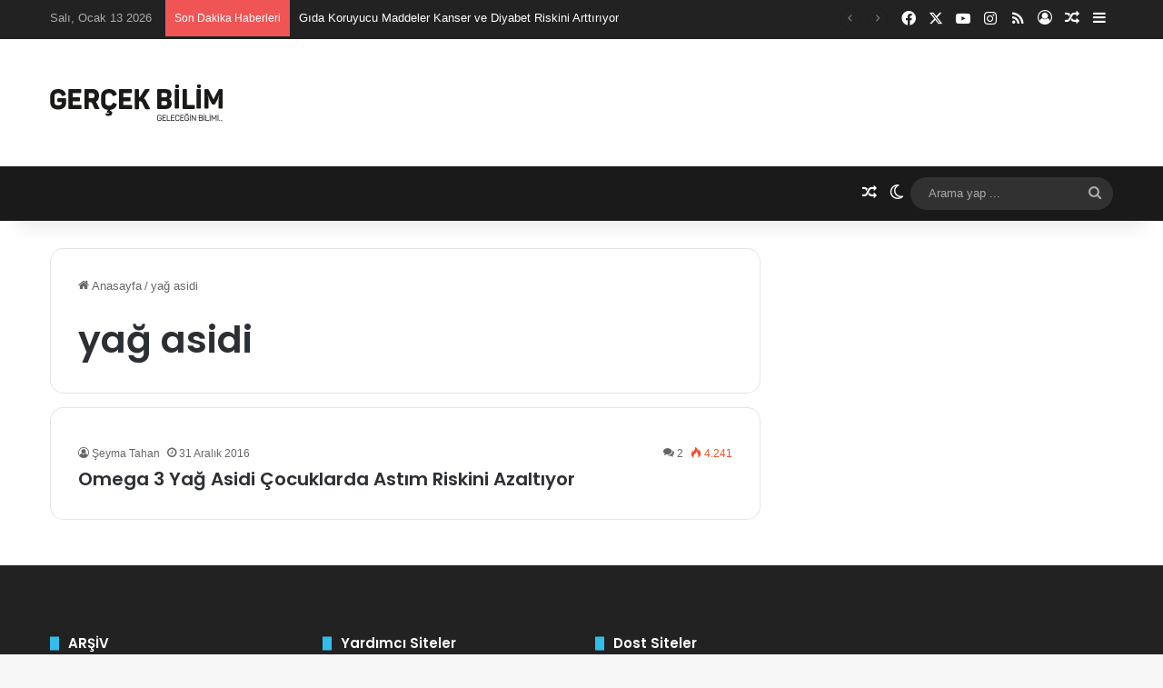

--- FILE ---
content_type: text/html; charset=UTF-8
request_url: https://www.gercekbilim.com/etiket/yag-asidi/
body_size: 24798
content:
<!DOCTYPE html><html lang="tr" class="" data-skin="light"><head><meta charset="UTF-8" /><link rel="profile" href="https://gmpg.org/xfn/11" /><link rel="dns-prefetch" href="//cdn.hu-manity.co" />
 <script data-optimized="1" type="text/javascript">var huOptions={"appID":"wwwgercekbilimcom-fc8d1b4","currentLanguage":"tr","blocking":!1,"globalCookie":!1,"isAdmin":!1,"privacyConsent":!0,"forms":[]}</script> <script data-optimized="1" type="text/javascript" src="https://www.gercekbilim.com/wp-content/litespeed/js/c0777e657618a7d555471b64cfe9650f.js?ver=9650f"></script> <meta http-equiv='x-dns-prefetch-control' content='on'><link rel='dns-prefetch' href='//cdnjs.cloudflare.com' /><link rel='dns-prefetch' href='//ajax.googleapis.com' /><link rel='dns-prefetch' href='//fonts.googleapis.com' /><link rel='dns-prefetch' href='//fonts.gstatic.com' /><link rel='dns-prefetch' href='//s.gravatar.com' /><link rel='dns-prefetch' href='//www.google-analytics.com' /><link rel='preload' as='script' href='https://ajax.googleapis.com/ajax/libs/webfont/1/webfont.js'><style id='tie-critical-css' type='text/css'>:root{--brand-color:#0669ff;--dark-brand-color:#0051cc;--bright-color:#FFF;--base-color:#2c2f34}html{-ms-touch-action:manipulation;touch-action:manipulation;-webkit-text-size-adjust:100%;-ms-text-size-adjust:100%}article,aside,details,figcaption,figure,footer,header,main,menu,nav,section,summary{display:block}audio,canvas,progress,video{display:inline-block}audio:not([controls]){display:none;height:0}progress{vertical-align:baseline}template,[hidden]{display:none}a{background-color:#fff0}a:active,a:hover{outline-width:0}abbr[title]{border-bottom:none;text-decoration:underline;text-decoration:underline dotted}b,strong{font-weight:inherit}b,strong{font-weight:600}dfn{font-style:italic}mark{background-color:#ff0;color:#000}small{font-size:80%}sub,sup{font-size:75%;line-height:0;position:relative;vertical-align:baseline}sub{bottom:-.25em}sup{top:-.5em}img{border-style:none}svg:not(:root){overflow:hidden}figure{margin:1em 0}hr{box-sizing:content-box;height:0;overflow:visible}button,input,select,textarea{font:inherit}optgroup{font-weight:700}button,input,select{overflow:visible}button,input,select,textarea{margin:0}button,select{text-transform:none}button,[type="button"],[type="reset"],[type="submit"]{cursor:pointer}[disabled]{cursor:default}button,html [type="button"],[type="reset"],[type="submit"]{-webkit-appearance:button}button::-moz-focus-inner,input::-moz-focus-inner{border:0;padding:0}button:-moz-focusring,input:-moz-focusring{outline:1px dotted ButtonText}fieldset{border:1px solid silver;margin:0 2px;padding:.35em .625em .75em}legend{box-sizing:border-box;color:inherit;display:table;max-width:100%;padding:0;white-space:normal}textarea{overflow:auto}[type="checkbox"],[type="radio"]{box-sizing:border-box;padding:0}[type="number"]::-webkit-inner-spin-button,[type="number"]::-webkit-outer-spin-button{height:auto}[type="search"]{-webkit-appearance:textfield}[type="search"]::-webkit-search-cancel-button,[type="search"]::-webkit-search-decoration{-webkit-appearance:none}*{padding:0;margin:0;list-style:none;border:0;outline:none;box-sizing:border-box}*:before,*:after{box-sizing:border-box}body{background:#F7F7F7;color:var(--base-color);font-family:-apple-system,BlinkMacSystemFont,"Segoe UI",Roboto,Oxygen,Oxygen-Sans,Ubuntu,Cantarell,"Helvetica Neue","Open Sans",Arial,sans-serif;font-size:13px;line-height:21px}h1,h2,h3,h4,h5,h6,.the-subtitle{line-height:1.4;font-weight:600}h1{font-size:41px;font-weight:700}h2{font-size:27px}h3{font-size:23px}h4,.the-subtitle{font-size:17px}h5{font-size:13px}h6{font-size:12px}a{color:var(--base-color);text-decoration:none;transition:0.15s}.brand-title,a:hover{color:var(--brand-color)}img,object,embed{max-width:100%;height:auto}iframe{max-width:100%}p{line-height:1.7}.says,.screen-reader-text,.comment-form-comment label{clip:rect(1px,1px,1px,1px);position:absolute!important;height:1px;width:1px;overflow:hidden}.stream-title{margin-bottom:3px;font-size:11px;color:#a5a5a5;display:block}.stream-item{text-align:center;position:relative;z-index:2;margin:20px 0;padding:0}.stream-item iframe{margin:0 auto}.stream-item img{max-width:100%;width:auto;height:auto;margin:0 auto;display:inline-block;vertical-align:middle}.stream-item.stream-item-above-header{margin:0}.stream-item.stream-item-between .post-item-inner{width:100%;display:block}.post-layout-8.is-header-layout-1.has-header-ad .entry-header-outer,body.post-layout-8.has-header-below-ad .entry-header-outer{padding-top:0}.stream-item-top-wrapper~.stream-item-below-header,.is-header-layout-1.has-header-ad.post-layout-6 .featured-area,.has-header-below-ad.post-layout-6 .featured-area{margin-top:0}.has-header-below-ad .fullwidth-entry-title.container-wrapper,.is-header-layout-1.has-header-ad .fullwidth-entry-title,.is-header-layout-1.has-header-ad .is-first-section,.has-header-below-ad .is-first-section{padding-top:0;margin-top:0}@media (max-width:991px){body:not(.is-header-layout-1).has-header-below-ad.has-header-ad .top-nav-below .has-breaking-news{margin-bottom:20px}.has-header-ad .fullwidth-entry-title.container-wrapper,.has-header-ad.has-header-below-ad .stream-item-below-header,.single.has-header-ad:not(.has-header-below-ad) #content,.page.has-header-ad:not(.has-header-below-ad) #content{margin-top:0}.has-header-ad .is-first-section{padding-top:0}.has-header-ad:not(.has-header-below-ad) .buddypress-header-outer{margin-bottom:15px}}.has-full-width-logo .stream-item-top-wrapper,.header-layout-2 .stream-item-top-wrapper{width:100%;max-width:100%;float:none;clear:both}@media (min-width:992px){.header-layout-2.has-normal-width-logo .stream-item-top-wrapper{margin-top:0}}.header-layout-3.no-stream-item .logo-container{width:100%;float:none}@media (min-width:992px){.header-layout-3.has-normal-width-logo .stream-item-top img{float:right}}@media (max-width:991px){.header-layout-3.has-normal-width-logo .stream-item-top{clear:both}}#background-stream-cover{top:0;left:0;z-index:0;overflow:hidden;width:100%;height:100%;position:fixed}@media (max-width:768px){.hide_banner_header .stream-item-above-header,.hide_banner_top .stream-item-top-wrapper,.hide_banner_below_header .stream-item-below-header,.hide_banner_bottom .stream-item-above-footer,.hide_banner_above .stream-item-above-post,.hide_banner_above_content .stream-item-above-post-content,.hide_banner_below_content .stream-item-below-post-content,.hide_banner_below .stream-item-below-post,.hide_banner_comments .stream-item-below-post-comments,.hide_breaking_news #top-nav,.hide_sidebars .sidebar,.hide_footer_tiktok #footer-tiktok,.hide_footer_instagram #footer-instagram,.hide_footer #footer-widgets-container,.hide_copyright #site-info,.hide_breadcrumbs #breadcrumb,.hide_share_post_top .share-buttons-top,.hide_share_post_bottom .share-buttons-bottom,.hide_post_newsletter #post-newsletter,.hide_related #related-posts,.hide_read_next #read-next-block,.hide_post_authorbio .post-components .about-author,.hide_post_nav .prev-next-post-nav,.hide_back_top_button #go-to-top,.hide_read_more_buttons .more-link,.hide_inline_related_posts #inline-related-post{display:none!important}}.tie-icon:before,[class^="tie-icon-"],[class*=" tie-icon-"]{font-family:'tiefonticon'!important;speak:never;font-style:normal;font-weight:400;font-variant:normal;text-transform:none;line-height:1;-webkit-font-smoothing:antialiased;-moz-osx-font-smoothing:grayscale;display:inline-block}body.tie-no-js a.remove,body.tie-no-js .tooltip,body.tie-no-js .woocommerce-message,body.tie-no-js .woocommerce-error,body.tie-no-js .woocommerce-info,body.tie-no-js .bbp-template-notice,body.tie-no-js .indicator-hint,body.tie-no-js .menu-counter-bubble-outer,body.tie-no-js .notifications-total-outer,body.tie-no-js .comp-sub-menu,body.tie-no-js .menu-sub-content{display:none!important}body.tie-no-js .fa,body.tie-no-js .fas,body.tie-no-js .far,body.tie-no-js .fab,body.tie-no-js .tie-icon:before,body.tie-no-js [class^="tie-icon-"],body.tie-no-js [class*=" tie-icon-"],body.tie-no-js .weather-icon{visibility:hidden!important}body.tie-no-js [class^="tie-icon-"]:before,body.tie-no-js [class*=" tie-icon-"]:before{content:"\f105"}.tie-popup,#autocomplete-suggestions{display:none}.container{margin-right:auto;margin-left:auto;padding-left:15px;padding-right:15px}.container:after{content:"";display:table;clear:both}@media (min-width:768px){.container{width:100%}}@media (min-width:1200px){.container{max-width:1200px}}.tie-row{margin-left:-15px;margin-right:-15px}.tie-row:after{content:"";display:table;clear:both}.tie-col-xs-1,.tie-col-sm-1,.tie-col-md-1,.tie-col-xs-2,.tie-col-sm-2,.tie-col-md-2,.tie-col-xs-3,.tie-col-sm-3,.tie-col-md-3,.tie-col-xs-4,.tie-col-sm-4,.tie-col-md-4,.tie-col-xs-5,.tie-col-sm-5,.tie-col-md-5,.tie-col-xs-6,.tie-col-sm-6,.tie-col-md-6,.tie-col-xs-7,.tie-col-sm-7,.tie-col-md-7,.tie-col-xs-8,.tie-col-sm-8,.tie-col-md-8,.tie-col-xs-9,.tie-col-sm-9,.tie-col-md-9,.tie-col-xs-10,.tie-col-sm-10,.tie-col-md-10,.tie-col-xs-11,.tie-col-sm-11,.tie-col-md-11,.tie-col-xs-12,.tie-col-sm-12,.tie-col-md-12{position:relative;min-height:1px;padding-left:15px;padding-right:15px}.tie-col-xs-1,.tie-col-xs-2,.tie-col-xs-3,.tie-col-xs-4,.tie-col-xs-5,.tie-col-xs-6,.tie-col-xs-7,.tie-col-xs-8,.tie-col-xs-9,.tie-col-xs-10,.tie-col-xs-11,.tie-col-xs-12{float:left}.tie-col-xs-1{width:8.33333%}.tie-col-xs-2{width:16.66667%}.tie-col-xs-3{width:25%}.tie-col-xs-4{width:33.33333%}.tie-col-xs-5{width:41.66667%}.tie-col-xs-6{width:50%}.tie-col-xs-7{width:58.33333%}.tie-col-xs-8{width:66.66667%}.tie-col-xs-9{width:75%}.tie-col-xs-10{width:83.33333%}.tie-col-xs-11{width:91.66667%}.tie-col-xs-12{width:100%}@media (min-width:768px){.tie-col-sm-1,.tie-col-sm-2,.tie-col-sm-3,.tie-col-sm-4,.tie-col-sm-5,.tie-col-sm-6,.tie-col-sm-7,.tie-col-sm-8,.tie-col-sm-9,.tie-col-sm-10,.tie-col-sm-11,.tie-col-sm-12{float:left}.tie-col-sm-1{width:8.33333%}.tie-col-sm-2{width:16.66667%}.tie-col-sm-3{width:25%}.tie-col-sm-4{width:33.33333%}.tie-col-sm-5{width:41.66667%}.tie-col-sm-6{width:50%}.tie-col-sm-7{width:58.33333%}.tie-col-sm-8{width:66.66667%}.tie-col-sm-9{width:75%}.tie-col-sm-10{width:83.33333%}.tie-col-sm-11{width:91.66667%}.tie-col-sm-12{width:100%}}@media (min-width:992px){.tie-col-md-1,.tie-col-md-2,.tie-col-md-3,.tie-col-md-4,.tie-col-md-5,.tie-col-md-6,.tie-col-md-7,.tie-col-md-8,.tie-col-md-9,.tie-col-md-10,.tie-col-md-11,.tie-col-md-12{float:left}.tie-col-md-1{width:8.33333%}.tie-col-md-2{width:16.66667%}.tie-col-md-3{width:25%}.tie-col-md-4{width:33.33333%}.tie-col-md-5{width:41.66667%}.tie-col-md-6{width:50%}.tie-col-md-7{width:58.33333%}.tie-col-md-8{width:66.66667%}.tie-col-md-9{width:75%}.tie-col-md-10{width:83.33333%}.tie-col-md-11{width:91.66667%}.tie-col-md-12{width:100%}}.tie-alignleft{float:left}.tie-alignright{float:right}.tie-aligncenter{clear:both;margin-left:auto;margin-right:auto}.fullwidth{width:100%!important}.alignleft{float:left;margin:.375em 1.75em 1em 0}.alignright{float:right;margin:.375em 0 1em 1.75em}.aligncenter{clear:both;display:block;margin:0 auto 1.75em;text-align:center;margin-left:auto;margin-right:auto;margin-top:6px;margin-bottom:6px}@media (max-width:767px){.entry .alignright,.entry .alignright img,.entry .alignleft,.entry .alignleft img{float:none;clear:both;display:block;margin:0 auto 1.75em}}.clearfix:before,.clearfix:after{content:"\0020";display:block;height:0;overflow:hidden}.clearfix:after{clear:both}.tie-container,#tie-wrapper{height:100%;min-height:650px}.tie-container{position:relative;overflow:hidden}#tie-wrapper{background:#fff;position:relative;z-index:108;height:100%;margin:0 auto}.container-wrapper{background:#fff;border:1px solid rgb(0 0 0 / .1);border-radius:2px;padding:30px}#content{margin-top:30px}@media (max-width:991px){#content{margin-top:15px}}.site-content{-ms-word-wrap:break-word;word-wrap:break-word}.boxed-layout #tie-wrapper,.boxed-layout .fixed-nav{max-width:1230px}.boxed-layout.wrapper-has-shadow #tie-wrapper{box-shadow:0 1px 7px rgb(171 171 171 / .5)}@media (min-width:992px){.boxed-layout #main-nav.fixed-nav,.boxed-layout #tie-wrapper{width:95%}}@media (min-width:992px){.framed-layout #tie-wrapper{margin-top:25px;margin-bottom:25px}}@media (min-width:992px){.border-layout #tie-container{margin:25px}.border-layout:after,.border-layout:before{background:inherit;content:"";display:block;height:25px;left:0;bottom:0;position:fixed;width:100%;z-index:110}.border-layout:before{top:0;bottom:auto}.border-layout.admin-bar:before{top:32px}.border-layout #main-nav.fixed-nav{left:25px;right:25px;width:calc(100% - 50px)}}#header-notification-bar{background:var(--brand-color);color:#fff;position:relative;z-index:1}#header-notification-bar p a{color:#fff;text-decoration:underline}#header-notification-bar .container{display:flex;justify-content:space-between;font-size:16px;flex-wrap:wrap;align-items:center;gap:40px;min-height:65px}#header-notification-bar .container .button{font-size:14px}#header-notification-bar .container:after{display:none}@media (max-width:991px){#header-notification-bar .container{justify-content:center;padding-top:15px;padding-bottom:15px;gap:15px;flex-direction:column}}.theme-header{background:#fff;position:relative;z-index:999}.theme-header:after{content:"";display:table;clear:both}.theme-header.has-shadow{box-shadow:rgb(0 0 0 / .1) 0 25px 20px -20px}.theme-header.top-nav-below .top-nav{z-index:8}.is-stretch-header .container{max-width:100%}#menu-components-wrap{display:flex;justify-content:space-between;width:100%;flex-wrap:wrap}.header-layout-2 #menu-components-wrap{justify-content:center}.header-layout-4 #menu-components-wrap{justify-content:flex-start}.header-layout-4 #menu-components-wrap .main-menu-wrap{flex-grow:2}.header-layout-4 #menu-components-wrap .flex-placeholder{flex-grow:1}.logo-row{position:relative}#logo{margin-top:40px;margin-bottom:40px;display:block;float:left}#logo img{vertical-align:middle}#logo img[src*='.svg']{width:100%!important}@-moz-document url-prefix(){#logo img[src*='.svg']{height:100px}}#logo a{display:inline-block}#logo .h1-off{position:absolute;top:-9000px;left:-9000px}#logo.text-logo a{color:var(--brand-color)}#logo.text-logo a:hover{color:var(--dark-brand-color);opacity:.8}#tie-logo-inverted,#tie-sticky-logo-inverted{display:none}.tie-skin-inverted #tie-sticky-logo-inverted,.tie-skin-inverted #tie-logo-inverted{display:block}.tie-skin-inverted #tie-sticky-logo-default,.tie-skin-inverted #tie-logo-default{display:none}.logo-text{font-size:50px;line-height:50px;font-weight:700}@media (max-width:670px){.logo-text{font-size:30px}}.has-full-width-logo.is-stretch-header .logo-container{padding:0}.has-full-width-logo #logo{margin:0}.has-full-width-logo #logo a,.has-full-width-logo #logo img{width:100%;height:auto;display:block}.has-full-width-logo #logo,.header-layout-2 #logo{float:none;text-align:center}.has-full-width-logo #logo img,.header-layout-2 #logo img{margin-right:auto;margin-left:auto}.has-full-width-logo .logo-container,.header-layout-2 .logo-container{width:100%;float:none}@media (max-width:991px){#theme-header.has-normal-width-logo #logo{margin:14px 0!important;text-align:left;line-height:1}#theme-header.has-normal-width-logo #logo img{width:auto;height:auto;max-width:190px}}@media (max-width:479px){#theme-header.has-normal-width-logo #logo img{max-width:160px;max-height:60px!important}}@media (max-width:991px){#theme-header.mobile-header-default:not(.header-layout-1) #logo,#theme-header.mobile-header-default.header-layout-1 .header-layout-1-logo{flex-grow:10}#theme-header.mobile-header-centered.header-layout-1 .header-layout-1-logo{width:auto!important}#theme-header.mobile-header-centered #logo{float:none;text-align:center}}.components{display:flex;align-items:center;justify-content:end}.components>li{position:relative}.components>li.social-icons-item{margin:0}.components>li>a{display:block;position:relative;width:30px;text-align:center;font-size:16px;white-space:nowrap}.components>li>a:hover,.components>li:hover>a{z-index:2}.components .avatar{border-radius:100%;position:relative;top:3px;max-width:20px}.components a.follow-btn{width:auto;padding-left:15px;padding-right:15px;overflow:hidden;font-size:12px}.components .search-bar form{width:auto;background:rgb(255 255 255 / .1);line-height:36px;border-radius:50px;position:relative}.main-nav-light .main-nav .components .search-bar form,.top-nav-light .top-nav .components .search-bar form{background:rgb(0 0 0 / .05)}.components #search-input{border:0;width:100%;background:#fff0;padding:0 35px 0 20px;border-radius:0;font-size:inherit}.components #search-submit{position:absolute;right:0;top:0;width:40px;line-height:inherit;color:#777;background:#fff0;font-size:15px;padding:0;transition:color 0.15s;border:none}.components #search-submit:hover{color:var(--brand-color)}#search-submit .tie-icon-spinner{color:#fff;cursor:default;animation:tie-spin 3s infinite linear}.popup-login-icon.has-title a{width:auto;padding:0 8px}.popup-login-icon.has-title span{line-height:unset;float:left}.popup-login-icon.has-title .login-title{position:relative;font-size:13px;padding-left:4px}.weather-menu-item{display:flex;align-items:center;padding-right:5px;overflow:hidden}.weather-menu-item .weather-wrap{padding:0;overflow:inherit;line-height:23px}.weather-menu-item .weather-forecast-day{display:block;float:left;width:auto;padding:0 5px;line-height:initial}.weather-menu-item .weather-forecast-day .weather-icon{font-size:26px;margin-bottom:0}.weather-menu-item .city-data{float:left;display:block;font-size:12px}.weather-menu-item .weather-current-temp{font-size:16px;font-weight:400}.weather-menu-item .weather-current-temp sup{font-size:9px;top:-2px}.weather-menu-item .theme-notice{padding:0 10px}.components .tie-weather-widget{color:var(--base-color)}.main-nav-dark .main-nav .tie-weather-widget{color:#fff}.top-nav-dark .top-nav .tie-weather-widget{color:#ccc}.components .icon-basecloud-bg:after{color:#fff}.main-nav-dark .main-nav .icon-basecloud-bg:after{color:#1f2024}.top-nav-dark .top-nav .icon-basecloud-bg:after{color:#1f2024}.custom-menu-button{padding-right:5px}.custom-menu-button .button{font-size:13px;display:inline-block;line-height:21px;width:auto}.header-layout-1 #menu-components-wrap{display:flex;justify-content:flex-end}.header-layout-1 .main-menu-wrapper{display:table;width:100%}.header-layout-1 #logo{line-height:1;float:left;margin-top:20px;margin-bottom:20px}.header-layout-1 .header-layout-1-logo{display:table-cell;vertical-align:middle;float:none}.is-header-bg-extended #theme-header,.is-header-bg-extended #theme-header.header-layout-1 #main-nav:not(.fixed-nav){background:transparent!important;display:inline-block!important;width:100%!important;box-shadow:none!important;transition:background 0.3s}.is-header-bg-extended #theme-header:before,.is-header-bg-extended #theme-header.header-layout-1 #main-nav:not(.fixed-nav):before{content:"";position:absolute;width:100%;left:0;right:0;top:0;height:150px;background-image:linear-gradient(to top,transparent,rgb(0 0 0 / .5))}@media (max-width:991px){.is-header-bg-extended #tie-wrapper #theme-header .logo-container:not(.fixed-nav){background:#fff0;box-shadow:none;transition:background 0.3s}}.is-header-bg-extended .has-background .is-first-section{margin-top:-350px!important}.is-header-bg-extended .has-background .is-first-section>*{padding-top:350px!important}.rainbow-line{height:3px;width:100%;position:relative;z-index:2;background-image:-webkit-linear-gradient(left,#f76570 0%,#f76570 8%,#f3a46b 8%,#f3a46b 16%,#f3a46b 16%,#ffd205 16%,#ffd205 24%,#ffd205 24%,#1bbc9b 24%,#1bbc9b 25%,#1bbc9b 32%,#14b9d5 32%,#14b9d5 40%,#c377e4 40%,#c377e4 48%,#f76570 48%,#f76570 56%,#f3a46b 56%,#f3a46b 64%,#ffd205 64%,#ffd205 72%,#1bbc9b 72%,#1bbc9b 80%,#14b9d5 80%,#14b9d5 80%,#14b9d5 89%,#c377e4 89%,#c377e4 100%);background-image:linear-gradient(to right,#f76570 0%,#f76570 8%,#f3a46b 8%,#f3a46b 16%,#f3a46b 16%,#ffd205 16%,#ffd205 24%,#ffd205 24%,#1bbc9b 24%,#1bbc9b 25%,#1bbc9b 32%,#14b9d5 32%,#14b9d5 40%,#c377e4 40%,#c377e4 48%,#f76570 48%,#f76570 56%,#f3a46b 56%,#f3a46b 64%,#ffd205 64%,#ffd205 72%,#1bbc9b 72%,#1bbc9b 80%,#14b9d5 80%,#14b9d5 80%,#14b9d5 89%,#c377e4 89%,#c377e4 100%)}@media (max-width:991px){.logo-container,.header-layout-1 .main-menu-wrapper{border-width:0;display:flex;flex-flow:row nowrap;align-items:center;justify-content:space-between}}.mobile-header-components{display:none;z-index:10;height:30px;line-height:30px;flex-wrap:nowrap;flex:1 1 0%}.mobile-header-components .components{float:none;display:flex!important;justify-content:flex-start}.mobile-header-components .components li.custom-menu-link{display:inline-block;float:none}.mobile-header-components .components li.custom-menu-link>a{width:20px;padding-bottom:15px}.mobile-header-components .components li.custom-menu-link>a .menu-counter-bubble{right:calc(50% - 10px);bottom:-10px}.header-layout-1.main-nav-dark .mobile-header-components .components li.custom-menu-link>a{color:#fff}.mobile-header-components .components .comp-sub-menu{padding:10px}.dark-skin .mobile-header-components .components .comp-sub-menu{background:#1f2024}.mobile-header-components [class^="tie-icon-"],.mobile-header-components [class*=" tie-icon-"]{font-size:18px;width:20px;height:20px;vertical-align:middle}.mobile-header-components .tie-mobile-menu-icon{font-size:20px}.mobile-header-components .tie-icon-grid-9,.mobile-header-components .tie-icon-grid-4{transform:scale(1.75)}.mobile-header-components .nav-icon{display:inline-block;width:20px;height:2px;background-color:var(--base-color);position:relative;top:-4px;transition:background 0.4s ease}.mobile-header-components .nav-icon:before,.mobile-header-components .nav-icon:after{position:absolute;right:0;background-color:var(--base-color);content:'';display:block;width:100%;height:100%;transition:transform 0.4s,background 0.4s,right .2s ease;transform:translateZ(0);backface-visibility:hidden}.mobile-header-components .nav-icon:before{transform:translateY(-7px)}.mobile-header-components .nav-icon:after{transform:translateY(7px)}.mobile-header-components .nav-icon.is-layout-2:before,.mobile-header-components .nav-icon.is-layout-2:after{width:70%;right:15%}.mobile-header-components .nav-icon.is-layout-3:after{width:60%}.mobile-header-components .nav-icon.is-layout-4:after{width:60%;right:auto;left:0}.dark-skin .mobile-header-components .nav-icon,.dark-skin .mobile-header-components .nav-icon:before,.dark-skin .mobile-header-components .nav-icon:after,.main-nav-dark.header-layout-1 .mobile-header-components .nav-icon,.main-nav-dark.header-layout-1 .mobile-header-components .nav-icon:before,.main-nav-dark.header-layout-1 .mobile-header-components .nav-icon:after{background-color:#fff}.dark-skin .mobile-header-components .nav-icon .menu-text,.main-nav-dark.header-layout-1 .mobile-header-components .nav-icon .menu-text{color:#fff}.mobile-header-components .menu-text-wrapper{white-space:nowrap;width:auto!important}.mobile-header-components .menu-text{color:var(--base-color);line-height:30px;font-size:12px;padding:0 0 0 5px;display:inline-block;transition:color 0.4s}.dark-skin .mobile-header-components .menu-text,.main-nav-dark.header-layout-1 .mobile-header-components .menu-text{color:#fff}#mobile-header-components-area_1 .components li.custom-menu-link>a{margin-right:15px}#mobile-header-components-area_1 .comp-sub-menu{left:0;right:auto}#mobile-header-components-area_2 .components{flex-direction:row-reverse}#mobile-header-components-area_2 .components li.custom-menu-link>a{margin-left:15px}#mobile-menu-icon:hover .nav-icon,#mobile-menu-icon:hover .nav-icon:before,#mobile-menu-icon:hover .nav-icon:after{background-color:var(--brand-color)}@media (max-width:991px){.logo-container:before,.logo-container:after{height:1px}.mobile-components-row .logo-wrapper{height:auto!important}.mobile-components-row .logo-container,.mobile-components-row.header-layout-1 .main-menu-wrapper{flex-wrap:wrap}.mobile-components-row:not(.header-layout-1) #logo,.mobile-components-row.header-layout-1 .header-layout-1-logo{flex:1 0 100%;order:-1}.mobile-components-row .mobile-header-components{padding:5px 0;height:45px}.mobile-components-row .mobile-header-components .components li.custom-menu-link>a{padding-bottom:0}#tie-body #mobile-container,.mobile-header-components{display:block}#slide-sidebar-widgets{display:none}}.top-nav{background-color:#fff;position:relative;z-index:10;line-height:40px;border:1px solid rgb(0 0 0 / .1);border-width:1px 0;color:var(--base-color);clear:both}.main-nav-below.top-nav-above .top-nav{border-top-width:0}.top-nav a:not(.button):not(:hover){color:var(--base-color)}.top-nav .components>li:hover>a{color:var(--brand-color)}.top-nav .search-bar{margin-top:3px;margin-bottom:3px;line-height:34px}.topbar-wrapper{display:flex;min-height:40px}.top-nav.has-menu .topbar-wrapper,.top-nav.has-components .topbar-wrapper{display:block}.top-nav .tie-alignleft,.top-nav .tie-alignright{flex-grow:1;position:relative}.top-nav.has-breaking-news .tie-alignleft{flex:1 0 100px}.top-nav.has-breaking-news .tie-alignright{flex-grow:0;z-index:1}.top-nav.has-date-components .tie-alignleft .components>li:first-child:not(.search-bar),.top-nav.has-date-components-menu .components>li:first-child:not(.search-bar),.top-nav-boxed .top-nav.has-components .components>li:first-child:not(.search-bar){border-width:0}@media (min-width:992px){.header-layout-1.top-nav-below:not(.has-shadow) .top-nav{border-width:0 0 1px}}.topbar-today-date{padding-right:15px;flex-shrink:0}.top-menu .menu a{padding:0 10px}.top-menu .menu li:hover>a{color:var(--brand-color)}.top-menu .menu ul{display:none;position:absolute;background:#fff}.top-menu .menu li:hover>ul{display:block}.top-menu .menu li{position:relative}.top-menu .menu ul.sub-menu a{width:200px;line-height:20px;padding:10px 15px}.tie-alignright .top-menu{float:right;border-width:0 1px}.top-menu .menu .tie-current-menu>a{color:var(--brand-color)}@media (min-width:992px){.top-nav-boxed .topbar-wrapper{padding-right:15px;padding-left:15px}.top-nav-boxed .top-nav{background:transparent!important;border-width:0}.top-nav-boxed .topbar-wrapper{background:#fff;border:1px solid rgb(0 0 0 / .1);border-width:1px 0;width:100%}.top-nav-boxed.has-shadow.top-nav-below .topbar-wrapper,.top-nav-boxed.has-shadow.top-nav-below-main-nav .topbar-wrapper{border-bottom-width:0!important}}.top-nav .tie-alignleft .components,.top-nav .tie-alignleft .components>li{float:left;justify-content:start}.top-nav .tie-alignleft .comp-sub-menu{right:auto;left:-1px}.top-nav-dark .top-nav{background-color:#2c2e32;color:#ccc}.top-nav-dark .top-nav *{border-color:rgb(255 255 255 / .1)}.top-nav-dark .top-nav .breaking a{color:#ccc}.top-nav-dark .top-nav .breaking a:hover{color:#fff}.top-nav-dark .top-nav .components>li>a,.top-nav-dark .top-nav .components>li.social-icons-item .social-link:not(:hover) span{color:#ccc}.top-nav-dark .top-nav .components>li:hover>a{color:#fff}.top-nav-dark .top-nav .top-menu li a{color:#ccc;border-color:rgb(255 255 255 / .04)}.top-nav-dark .top-menu ul{background:#2c2e32}.top-nav-dark .top-menu li:hover>a{background:rgb(0 0 0 / .1);color:var(--brand-color)}.top-nav-dark.top-nav-boxed .top-nav{background-color:#fff0}.top-nav-dark.top-nav-boxed .topbar-wrapper{background-color:#2c2e32}.top-nav-dark.top-nav-boxed.top-nav-above.main-nav-below .topbar-wrapper{border-width:0}.top-nav-light #top-nav .weather-icon .icon-cloud,.top-nav-light #top-nav .weather-icon .icon-basecloud-bg,.top-nav-light #top-nav .weather-icon .icon-cloud-behind,.main-nav-light #main-nav .weather-icon .icon-cloud,.main-nav-light #main-nav .weather-icon .icon-basecloud-bg,.main-nav-light #main-nav .weather-icon .icon-cloud-behind{color:#d3d3d3}@media (max-width:991px){.top-nav:not(.has-breaking-news),.topbar-today-date,.top-menu,.theme-header .components{display:none}}.breaking{display:none}.main-nav-wrapper{position:relative;z-index:4}.main-nav-below.top-nav-below-main-nav .main-nav-wrapper{z-index:9}.main-nav-above.top-nav-below .main-nav-wrapper{z-index:10}.main-nav{background-color:var(--main-nav-background);color:var(--main-nav-primary-color);position:relative;border:1px solid var(--main-nav-main-border-color);border-width:1px 0}.main-menu-wrapper{position:relative}@media (min-width:992px){.header-menu .menu{display:flex}.header-menu .menu a{display:block;position:relative}.header-menu .menu>li>a{white-space:nowrap}.header-menu .menu .sub-menu a{padding:8px 10px}.header-menu .menu a:hover,.header-menu .menu li:hover>a{z-index:2}.header-menu .menu ul:not(.sub-menu-columns):not(.sub-menu-columns-item):not(.sub-list):not(.mega-cat-sub-categories):not(.slider-arrow-nav){box-shadow:0 2px 5px rgb(0 0 0 / .1)}.header-menu .menu ul li{position:relative}.header-menu .menu ul a{border-width:0 0 1px;transition:0.15s}.header-menu .menu ul ul{top:0;left:100%}#main-nav{z-index:9;line-height:60px}.main-menu .menu a{transition:0.15s}.main-menu .menu>li>a{padding:0 14px;font-size:14px;font-weight:700}.main-menu .menu>li>.menu-sub-content{border-top:2px solid var(--main-nav-primary-color)}.main-menu .menu>li.is-icon-only>a{padding:0 20px;line-height:inherit}.main-menu .menu>li.is-icon-only>a:before{display:none}.main-menu .menu>li.is-icon-only>a .tie-menu-icon{font-size:160%;transform:translateY(15%)}.main-menu .menu ul{line-height:20px;z-index:1}.main-menu .menu .sub-menu .tie-menu-icon,.main-menu .menu .mega-recent-featured-list .tie-menu-icon,.main-menu .menu .mega-link-column .tie-menu-icon,.main-menu .menu .mega-cat-more-links .tie-menu-icon{width:20px}.main-menu .menu-sub-content{background:var(--main-nav-background);display:none;padding:15px;width:230px;position:absolute;box-shadow:0 3px 4px rgb(0 0 0 / .2)}.main-menu .menu-sub-content a{width:200px}.main-menu ul li:hover>.menu-sub-content,.main-menu ul li[aria-expanded="true"]>ul,.main-menu ul li[aria-expanded="true"]>.mega-menu-block{display:block;z-index:1}nav.main-nav.menu-style-default .menu>li.tie-current-menu{border-bottom:5px solid var(--main-nav-primary-color);margin-bottom:-5px}nav.main-nav.menu-style-default .menu>li.tie-current-menu>a:after{content:"";width:20px;height:2px;position:absolute;margin-top:17px;left:50%;top:50%;bottom:auto;right:auto;transform:translateX(-50%) translateY(-50%);background:#2c2f34;transition:0.3s}nav.main-nav.menu-style-solid-bg .menu>li.tie-current-menu>a,nav.main-nav.menu-style-solid-bg .menu>li:hover>a{background-color:var(--main-nav-primary-color);color:var(--main-nav-contrast-primary-color)}nav.main-nav.menu-style-side-arrow .menu>li.tie-current-menu{border-bottom-color:var(--main-nav-primary-color);border-bottom-width:10px!important;border-bottom-style:solid;margin-bottom:-10px}nav.main-nav.menu-style-side-arrow .menu>li.tie-current-menu+.tie-current-menu{border-bottom:none!important}nav.main-nav.menu-style-side-arrow .menu>li.tie-current-menu+.tie-current-menu>a:after{display:none!important}nav.main-nav.menu-style-side-arrow .menu>li.tie-current-menu>a:after{position:absolute;content:"";width:0;height:0;background-color:#fff0;border-top:10px solid var(--main-nav-primary-color);border-right:10px solid #fff0;bottom:-10px;left:100%;filter:brightness(80%)}nav.main-nav.menu-style-side-arrow .menu>li.tie-current-menu.menu-item-has-children:hover:after,nav.main-nav.menu-style-side-arrow .menu>li.tie-current-menu.menu-item-has-children:hover>a:after,nav.main-nav.menu-style-side-arrow .menu>li.tie-current-menu.mega-menu:hover:after,nav.main-nav.menu-style-side-arrow .menu>li.tie-current-menu.mega-menu:hover>a:after{display:none}nav.main-nav.menu-style-minimal .menu>li.tie-current-menu>a,nav.main-nav.menu-style-minimal .menu>li:hover>a{color:var(--main-nav-primary-color)!important}nav.main-nav.menu-style-minimal .menu>li.tie-current-menu>a::before,nav.main-nav.menu-style-minimal .menu>li:hover>a::before{border-top-color:var(--main-nav-primary-color)!important}nav.main-nav.menu-style-border-bottom .menu>li.tie-current-menu{border-bottom:3px solid var(--main-nav-primary-color);margin-bottom:-3px}nav.main-nav.menu-style-border-top .menu>li.tie-current-menu{border-top:3px solid var(--main-nav-primary-color);margin-bottom:-3px}nav.main-nav.menu-style-line .menu>li>a:after{content:"";left:50%;top:50%;bottom:auto;right:auto;transform:translateX(-50%) translateY(-50%);height:3px;position:absolute;margin-top:14px;background:var(--main-nav-primary-color);transition:0.4s;width:0}nav.main-nav.menu-style-line .menu>li.tie-current-menu>a:after,nav.main-nav.menu-style-line .menu>li:hover>a:after{width:50%}nav.main-nav.menu-style-arrow .menu>li.tie-current-menu>a:after{border-color:#fff #fff0 #fff0;border-top-color:var(--main-nav-primary-color);border-style:solid;border-width:7px 7px 0;display:block;height:0;left:50%;margin-left:-7px;top:0!important;width:0;content:"";position:absolute}nav.main-nav.menu-style-vertical-line .menu>li.tie-current-menu>a:after{content:"";width:2px;height:20px;position:absolute;margin-top:17px;left:50%;right:auto;transform:translateX(-50%);bottom:0;background:var(--main-nav-primary-color)}.header-layout-1 .main-menu-wrap .menu>li:only-child:not(.mega-menu){position:relative}.header-layout-1 .main-menu-wrap .menu>li:only-child>.menu-sub-content{right:0;left:auto}.header-layout-1 .main-menu-wrap .menu>li:only-child>.menu-sub-content ul{left:auto;right:100%}nav.main-nav .components>li:hover>a{color:var(--brand-color)}.main-nav .menu ul li:hover>a:not(.megamenu-pagination),.main-nav .components li a:hover,.main-nav .menu ul li.current-menu-item:not(.mega-link-column)>a{color:var(--main-nav-primary-color)}.main-nav .menu a,.main-nav .components li a{color:var(--main-nav-text-color)}.main-nav .components li.custom-menu-button:hover a.button,.main-nav .components li a.button:hover,.main-nav .components li a.checkout-button{color:var(--main-nav-contrast-primary-color)}.main-nav-light{--main-nav-background:#FFFFFF;--main-nav-secondry-background:rgba(0,0,0,0.03);--main-nav-primary-color:var(--brand-color);--main-nav-contrast-primary-color:var(--bright-color);--main-nav-text-color:var(--base-color);--main-nav-secondry-text-color:rgba(0,0,0,0.5);--main-nav-main-border-color:rgba(0,0,0,0.1);--main-nav-secondry-border-color:rgba(0,0,0,0.08)}.main-nav-light.fixed-nav{background-color:rgb(255 255 255 / .95)}.main-nav-dark{--main-nav-background:#1f2024;--main-nav-secondry-background:rgba(0,0,0,0.2);--main-nav-primary-color:var(--brand-color);--main-nav-contrast-primary-color:var(--bright-color);--main-nav-text-color:#FFFFFF;--main-nav-secondry-text-color:rgba(225,255,255,0.5);--main-nav-main-border-color:rgba(255,255,255,0.07);--main-nav-secondry-border-color:rgba(255,255,255,0.04)}.main-nav-dark .main-nav,.main-nav-dark .main-nav ul.cats-horizontal li a{border-width:0}.main-nav-dark .main-nav.fixed-nav{background-color:rgb(31 32 36 / .95)}}@media (min-width:992px){header .menu-item-has-children>a:before,.mega-menu>a:before{content:'';position:absolute;right:10px;top:50%;bottom:auto;transform:translateY(-50%);font-family:'tiefonticon'!important;font-style:normal;font-weight:400;font-variant:normal;text-transform:none;content:"\f079";font-size:11px;line-height:1}header .menu-item-has-children .menu-item-has-children>a:before,.mega-menu .menu-item-has-children>a:before{content:"\f106";font-size:15px}.menu>.menu-item-has-children:not(.is-icon-only)>a,.menu .mega-menu:not(.is-icon-only)>a{padding-right:25px}}@media (min-width:992px){.main-nav-boxed .main-nav{border-width:0}.main-nav-boxed .main-menu-wrapper{float:left;width:100%;background-color:var(--main-nav-background);padding-right:15px}.main-nav-boxed.main-nav-light .main-menu-wrapper{border:1px solid var(--main-nav-main-border-color)}.dark-skin .main-nav-boxed.main-nav-light .main-menu-wrapper{border-width:0}.main-nav-boxed.main-nav-light .fixed-nav .main-menu-wrapper{border-color:#fff0}.main-nav-above.top-nav-above #main-nav:not(.fixed-nav){top:-1px}.main-nav-below.top-nav-below #main-nav:not(.fixed-nav){bottom:-1px}.dark-skin .main-nav-below.top-nav-above #main-nav{border-width:0}.dark-skin .main-nav-below.top-nav-below-main-nav #main-nav{border-top-width:0}}.main-nav-boxed .main-nav:not(.fixed-nav),.main-nav-boxed .fixed-nav .main-menu-wrapper,.theme-header:not(.main-nav-boxed) .fixed-nav .main-menu-wrapper{background:transparent!important}@media (min-width:992px){.header-layout-1.main-nav-below.top-nav-above .main-nav{margin-top:-1px;border-top-width:0}.header-layout-1.main-nav-below.top-nav-above .breaking-title{top:0;margin-bottom:-1px}}.header-layout-1.main-nav-below.top-nav-below-main-nav .main-nav-wrapper{z-index:9}.header-layout-1.main-nav-below.top-nav-below-main-nav .main-nav{margin-bottom:-1px;bottom:0;border-top-width:0}@media (min-width:992px){.header-layout-1.main-nav-below.top-nav-below-main-nav .top-nav{margin-top:-1px}}.header-layout-1.has-shadow:not(.top-nav-below) .main-nav{border-bottom:0}#theme-header.header-layout-1>div:only-child nav{border-width:0!important}@media only screen and (min-width:992px) and (max-width:1100px){.main-nav .menu>li:not(.is-icon-only)>a{padding-left:7px;padding-right:7px}.main-nav .menu>li:not(.is-icon-only)>a:before{display:none}.main-nav .menu>li.is-icon-only>a{padding-left:15px;padding-right:15px}}.menu-tiny-label{font-size:10px;border-radius:10px;padding:2px 7px 3px;margin-left:3px;line-height:1;position:relative;top:-1px}.menu-tiny-label.menu-tiny-circle{border-radius:100%}@media (max-width:991px){#sticky-logo{display:none}}#main-nav:not(.fixed-nav) #sticky-logo,#main-nav:not(.fixed-nav) .flex-placeholder{display:none}@media (min-width:992px){#sticky-logo{overflow:hidden;float:left;vertical-align:middle}#sticky-logo a{line-height:1;display:inline-block}#sticky-logo img{position:relative;vertical-align:middle;padding:8px 10px;top:-1px;max-height:50px}.just-before-sticky #sticky-logo img,.header-layout-1 #sticky-logo img{padding:0}.header-layout-1:not(.has-custom-sticky-logo) #sticky-logo{display:none}.theme-header #sticky-logo img{opacity:0;visibility:hidden;width:0!important;transform:translateY(75%);transition:transform 0.3s cubic-bezier(.55,0,.1,1),opacity 0.6s cubic-bezier(.55,0,.1,1)}.theme-header.header-layout-1:not(.has-custom-sticky-logo) #sticky-logo img{transition:none}.theme-header:not(.header-layout-1) #main-nav:not(.fixed-nav) #sticky-logo img{margin-left:-20px}.header-layout-1 .flex-placeholder{flex-grow:1}}.theme-header .fixed-nav{position:fixed;width:100%;top:0;bottom:auto!important;z-index:100;will-change:transform;transform:translateY(-100%);transition:transform 0.3s;box-shadow:rgb(99 99 99 / .2) 0 2px 8px 0;border-width:0;background-color:rgb(255 255 255 / .95)}.theme-header .fixed-nav:not(.just-before-sticky){line-height:60px!important}@media (min-width:992px){.theme-header .fixed-nav:not(.just-before-sticky) .header-layout-1-logo{display:none}}.theme-header .fixed-nav:not(.just-before-sticky) #sticky-logo{display:block}.theme-header .fixed-nav:not(.just-before-sticky) #sticky-logo img{opacity:1;visibility:visible;width:auto!important;transform:translateY(0)}@media (min-width:992px){.header-layout-1:not(.just-before-sticky):not(.has-custom-sticky-logo) .fixed-nav #sticky-logo{display:block}}.admin-bar .theme-header .fixed-nav{top:32px}@media (max-width:782px){.admin-bar .theme-header .fixed-nav{top:46px}}@media (max-width:600px){.admin-bar .theme-header .fixed-nav{top:0}}@media (min-width:992px){.border-layout .theme-header .fixed-nav{top:25px}.border-layout.admin-bar .theme-header .fixed-nav{top:57px}}.theme-header .fixed-nav .container{opacity:.95}.theme-header .fixed-nav .main-menu-wrapper,.theme-header .fixed-nav .main-menu{border-top:0}.theme-header .fixed-nav.fixed-unpinned:not(.default-behavior-mode) .main-menu .menu>li.tie-current-menu{border-bottom-width:0;margin-bottom:0}.theme-header .fixed-nav.unpinned-no-transition{transition:none}.theme-header .fixed-nav:not(.fixed-unpinned):not(.fixed-pinned) .tie-current-menu{border:none!important}.theme-header .fixed-pinned,.theme-header .default-behavior-mode.fixed-unpinned{transform:translate3d(0,0,0)}@media (max-width:991px){.theme-header .fixed-nav{transition:none}.fixed-nav.logo-container.sticky-up,.fixed-nav.logo-container.sticky-nav-slide.sticky-down,.fixed-nav#main-nav.sticky-up,.fixed-nav#main-nav.sticky-nav-slide.sticky-down{transition:transform 0.4s ease}.sticky-type-slide .fixed-nav.logo-container.sticky-nav-slide-visible,.sticky-type-slide .fixed-nav#main-nav.sticky-nav-slide-visible{transform:translateY(0)}.fixed-nav.default-behavior-mode{transform:none!important}}@media (max-width:991px){#tie-wrapper header#theme-header{box-shadow:none;background:transparent!important}.logo-container,.header-layout-1 .main-nav{border-width:0;box-shadow:0 3px 7px 0 rgb(0 0 0 / .1)}.header-layout-1.top-nav-below .main-nav:not(.fixed-nav){box-shadow:none}.is-header-layout-1.has-header-ad .top-nav-below .main-nav{border-bottom-width:1px}.logo-container,.header-layout-1 .main-nav{background-color:#fff}.dark-skin .logo-container,.main-nav-dark.header-layout-1 .main-nav{background-color:#1f2024}.dark-skin #theme-header .logo-container.fixed-nav{background-color:rgb(31 32 36 / .95)}.header-layout-1.main-nav-below.top-nav-below-main-nav .main-nav{margin-bottom:0}#sticky-nav-mask,.header-layout-1 #menu-components-wrap,.header-layout-3 .main-nav-wrapper,.header-layout-2 .main-nav-wrapper{display:none}.main-menu-wrapper .main-menu-wrap{width:100%}}</style><meta name='robots' content='index, follow, max-image-preview:large, max-snippet:-1, max-video-preview:-1' /><title>yağ asidi Archives - Gerçek Bilim</title><link rel="canonical" href="https://www.gercekbilim.com/etiket/yag-asidi/" /><meta property="og:locale" content="tr_TR" /><meta property="og:type" content="article" /><meta property="og:title" content="yağ asidi Archives - Gerçek Bilim" /><meta property="og:url" content="https://www.gercekbilim.com/etiket/yag-asidi/" /><meta property="og:site_name" content="Gerçek Bilim" /><meta name="twitter:card" content="summary_large_image" /><meta name="twitter:site" content="@gercekbilim" /> <script type="application/ld+json" class="yoast-schema-graph">{"@context":"https://schema.org","@graph":[{"@type":"CollectionPage","@id":"https://www.gercekbilim.com/etiket/yag-asidi/","url":"https://www.gercekbilim.com/etiket/yag-asidi/","name":"yağ asidi Archives - Gerçek Bilim","isPartOf":{"@id":"https://www.gercekbilim.com/#website"},"breadcrumb":{"@id":"https://www.gercekbilim.com/etiket/yag-asidi/#breadcrumb"},"inLanguage":"tr"},{"@type":"BreadcrumbList","@id":"https://www.gercekbilim.com/etiket/yag-asidi/#breadcrumb","itemListElement":[{"@type":"ListItem","position":1,"name":"Home","item":"https://www.gercekbilim.com/"},{"@type":"ListItem","position":2,"name":"yağ asidi"}]},{"@type":"WebSite","@id":"https://www.gercekbilim.com/#website","url":"https://www.gercekbilim.com/","name":"Gerçek Bilim-Bilimsel Makaleler","description":"Bilim Ve Teknoloji Günlüğü","publisher":{"@id":"https://www.gercekbilim.com/#organization"},"potentialAction":[{"@type":"SearchAction","target":{"@type":"EntryPoint","urlTemplate":"https://www.gercekbilim.com/?s={search_term_string}"},"query-input":{"@type":"PropertyValueSpecification","valueRequired":true,"valueName":"search_term_string"}}],"inLanguage":"tr"},{"@type":"Organization","@id":"https://www.gercekbilim.com/#organization","name":"Gerçek Bilim Sitesi","url":"https://www.gercekbilim.com/","logo":{"@type":"ImageObject","inLanguage":"tr","@id":"https://www.gercekbilim.com/#/schema/logo/image/","url":"https://www.gercekbilim.com/wp-content/uploads/2014/08/logogb.png","contentUrl":"https://www.gercekbilim.com/wp-content/uploads/2014/08/logogb.png","width":200,"height":64,"caption":"Gerçek Bilim Sitesi"},"image":{"@id":"https://www.gercekbilim.com/#/schema/logo/image/"},"sameAs":["https://www.facebook.com/gercekblm?fref=ts","https://x.com/gercekbilim","https://www.instagram.com/gercekbilim","https://www.youtube.com/channel/UCdxPD-hzzsD_08HyVjh5G6A?view_as=subscriber"]}]}</script> <link rel='dns-prefetch' href='//www.googletagmanager.com' /><link rel="alternate" type="application/rss+xml" title="Gerçek Bilim &raquo; akışı" href="https://www.gercekbilim.com/feed/" /><link rel="alternate" type="application/rss+xml" title="Gerçek Bilim &raquo; yorum akışı" href="https://www.gercekbilim.com/comments/feed/" /> <script data-optimized="1" type="text/javascript">try{if('undefined'!=typeof localStorage){var tieSkin=localStorage.getItem('tie-skin')}
var html=document.getElementsByTagName('html')[0].classList,htmlSkin='light';if(html.contains('dark-skin')){htmlSkin='dark'}
if(tieSkin!=null&&tieSkin!=htmlSkin){html.add('tie-skin-inverted');var tieSkinInverted=!0}
if(tieSkin=='dark'){html.add('dark-skin')}else if(tieSkin=='light'){html.remove('dark-skin')}}catch(e){console.log(e)}</script> <link rel="alternate" type="application/rss+xml" title="Gerçek Bilim &raquo; yağ asidi etiket akışı" href="https://www.gercekbilim.com/etiket/yag-asidi/feed/" /><style type="text/css">:root{--tie-preset-gradient-1:linear-gradient(135deg, rgba(6, 147, 227, 1) 0%, rgb(155, 81, 224) 100%);--tie-preset-gradient-2:linear-gradient(135deg, rgb(122, 220, 180) 0%, rgb(0, 208, 130) 100%);--tie-preset-gradient-3:linear-gradient(135deg, rgba(252, 185, 0, 1) 0%, rgba(255, 105, 0, 1) 100%);--tie-preset-gradient-4:linear-gradient(135deg, rgba(255, 105, 0, 1) 0%, rgb(207, 46, 46) 100%);--tie-preset-gradient-5:linear-gradient(135deg, rgb(238, 238, 238) 0%, rgb(169, 184, 195) 100%);--tie-preset-gradient-6:linear-gradient(135deg, rgb(74, 234, 220) 0%, rgb(151, 120, 209) 20%, rgb(207, 42, 186) 40%, rgb(238, 44, 130) 60%, rgb(251, 105, 98) 80%, rgb(254, 248, 76) 100%);--tie-preset-gradient-7:linear-gradient(135deg, rgb(255, 206, 236) 0%, rgb(152, 150, 240) 100%);--tie-preset-gradient-8:linear-gradient(135deg, rgb(254, 205, 165) 0%, rgb(254, 45, 45) 50%, rgb(107, 0, 62) 100%);--tie-preset-gradient-9:linear-gradient(135deg, rgb(255, 203, 112) 0%, rgb(199, 81, 192) 50%, rgb(65, 88, 208) 100%);--tie-preset-gradient-10:linear-gradient(135deg, rgb(255, 245, 203) 0%, rgb(182, 227, 212) 50%, rgb(51, 167, 181) 100%);--tie-preset-gradient-11:linear-gradient(135deg, rgb(202, 248, 128) 0%, rgb(113, 206, 126) 100%);--tie-preset-gradient-12:linear-gradient(135deg, rgb(2, 3, 129) 0%, rgb(40, 116, 252) 100%);--tie-preset-gradient-13:linear-gradient(135deg, #4D34FA, #ad34fa);--tie-preset-gradient-14:linear-gradient(135deg, #0057FF, #31B5FF);--tie-preset-gradient-15:linear-gradient(135deg, #FF007A, #FF81BD);--tie-preset-gradient-16:linear-gradient(135deg, #14111E, #4B4462);--tie-preset-gradient-17:linear-gradient(135deg, #F32758, #FFC581);--main-nav-background:#1f2024;--main-nav-secondry-background:rgba(0,0,0,0.2);--main-nav-primary-color:#0088ff;--main-nav-contrast-primary-color:#FFFFFF;--main-nav-text-color:#FFFFFF;--main-nav-secondry-text-color:rgba(225,255,255,0.5);--main-nav-main-border-color:rgba(255,255,255,0.07);--main-nav-secondry-border-color:rgba(255,255,255,0.04)}</style><meta name="viewport" content="width=device-width, initial-scale=1.0" /><style id='wp-img-auto-sizes-contain-inline-css' type='text/css'>img:is([sizes=auto i],[sizes^="auto," i]){contain-intrinsic-size:3000px 1500px}</style><link data-optimized="1" rel='stylesheet' id='rss-feed-pro-css' href='https://www.gercekbilim.com/wp-content/litespeed/css/5642787db3ecab52cfed46e60e0db59d.css?ver=20e56' type='text/css' media='all' /><link data-optimized="1" rel='stylesheet' id='super-rss-reader-css' href='https://www.gercekbilim.com/wp-content/litespeed/css/ed94b3de93b89496071ee4517d2be673.css?ver=e52ec' type='text/css' media='all' /><style id='super-rss-reader-inline-css' type='text/css'>.wf-active .logo-text,.wf-active h1,.wf-active h2,.wf-active h3,.wf-active h4,.wf-active h5,.wf-active h6,.wf-active .the-subtitle{font-family:'Poppins'}html #main-nav .main-menu>ul>li>a{text-transform:uppercase}:root:root{--brand-color:#32beeb;--dark-brand-color:#008cb9;--bright-color:#FFFFFF;--base-color:#2c2f34}#reading-position-indicator{box-shadow:0 0 10px rgb(50 190 235 / .7)}html :root:root{--brand-color:#32beeb;--dark-brand-color:#008cb9;--bright-color:#FFFFFF;--base-color:#2c2f34}html #reading-position-indicator{box-shadow:0 0 10px rgb(50 190 235 / .7)}html #top-nav,html #top-nav .sub-menu,html #top-nav .comp-sub-menu,html #top-nav .ticker-content,html #top-nav .ticker-swipe,html .top-nav-boxed #top-nav .topbar-wrapper,html .top-nav-dark .top-menu ul,html #autocomplete-suggestions.search-in-top-nav{background-color:#222}html #top-nav *,html #autocomplete-suggestions.search-in-top-nav{border-color:rgba(#FFFFFF,.08)}html #top-nav .icon-basecloud-bg:after{color:#222}html #top-nav a:not(:hover),html #top-nav input,html #top-nav #search-submit,html #top-nav .fa-spinner,html #top-nav .dropdown-social-icons li a span,html #top-nav .components>li .social-link:not(:hover) span,html #autocomplete-suggestions.search-in-top-nav a{color:#fff}html #top-nav input::-moz-placeholder{color:#fff}html #top-nav input:-moz-placeholder{color:#fff}html #top-nav input:-ms-input-placeholder{color:#fff}html #top-nav input::-webkit-input-placeholder{color:#fff}html #top-nav,html .search-in-top-nav{--tie-buttons-color:#32beeb;--tie-buttons-border-color:#32beeb;--tie-buttons-text:#FFFFFF;--tie-buttons-hover-color:#14a0cd}html #top-nav a:hover,html #top-nav .menu li:hover>a,html #top-nav .menu>.tie-current-menu>a,html #top-nav .components>li:hover>a,html #top-nav .components #search-submit:hover,html #autocomplete-suggestions.search-in-top-nav .post-title a:hover{color:#32beeb}html #top-nav,html #top-nav .comp-sub-menu,html #top-nav .tie-weather-widget{color:#aaa}html #autocomplete-suggestions.search-in-top-nav .post-meta,html #autocomplete-suggestions.search-in-top-nav .post-meta a:not(:hover){color:rgb(170 170 170 / .7)}html #top-nav .weather-icon .icon-cloud,html #top-nav .weather-icon .icon-basecloud-bg,html #top-nav .weather-icon .icon-cloud-behind{color:#aaaaaa!important}html #main-nav,html #main-nav .menu-sub-content,html #main-nav .comp-sub-menu,html #main-nav ul.cats-vertical li a.is-active,html #main-nav ul.cats-vertical li a:hover,html #autocomplete-suggestions.search-in-main-nav{background-color:#1a1a1a}html #main-nav{border-width:0}html #theme-header #main-nav:not(.fixed-nav){bottom:0}html #main-nav .icon-basecloud-bg:after{color:#1a1a1a}html #autocomplete-suggestions.search-in-main-nav{border-color:rgb(255 255 255 / .07)}html .main-nav-boxed #main-nav .main-menu-wrapper{border-width:0}html #main-nav a:not(:hover),html #main-nav a.social-link:not(:hover) span,html #main-nav .dropdown-social-icons li a span,html #autocomplete-suggestions.search-in-main-nav a{color:#fff}html #theme-header:not(.main-nav-boxed) #main-nav,html .main-nav-boxed .main-menu-wrapper{border-right:0 none!important;border-left:0 none!important;border-top:0 none!important}html #theme-header:not(.main-nav-boxed) #main-nav,html .main-nav-boxed .main-menu-wrapper{border-right:0 none!important;border-left:0 none!important;border-bottom:0 none!important}html .main-nav,html .search-in-main-nav{--main-nav-primary-color:#32beeb;--tie-buttons-color:#32beeb;--tie-buttons-border-color:#32beeb;--tie-buttons-text:#FFFFFF;--tie-buttons-hover-color:#14a0cd}html #main-nav .mega-links-head:after,html #main-nav .cats-horizontal a.is-active,html #main-nav .cats-horizontal a:hover,html #main-nav .spinner>div{background-color:#32beeb}html #main-nav .menu ul li:hover>a,html #main-nav .menu ul li.current-menu-item:not(.mega-link-column)>a,html #main-nav .components a:hover,html #main-nav .components>li:hover>a,html #main-nav #search-submit:hover,html #main-nav .cats-vertical a.is-active,html #main-nav .cats-vertical a:hover,html #main-nav .mega-menu .post-meta a:hover,html #main-nav .mega-menu .post-box-title a:hover,html #autocomplete-suggestions.search-in-main-nav a:hover,html #main-nav .spinner-circle:after{color:#32beeb}html #main-nav .menu>li.tie-current-menu>a,html #main-nav .menu>li:hover>a,html .theme-header #main-nav .mega-menu .cats-horizontal a.is-active,html .theme-header #main-nav .mega-menu .cats-horizontal a:hover{color:#FFF}html #main-nav .menu>li.tie-current-menu>a:before,html #main-nav .menu>li:hover>a:before{border-top-color:#FFF}html #main-nav,html #main-nav input,html #main-nav #search-submit,html #main-nav .fa-spinner,html #main-nav .comp-sub-menu,html #main-nav .tie-weather-widget{color:#aaa}html #main-nav input::-moz-placeholder{color:#aaa}html #main-nav input:-moz-placeholder{color:#aaa}html #main-nav input:-ms-input-placeholder{color:#aaa}html #main-nav input::-webkit-input-placeholder{color:#aaa}html #main-nav .mega-menu .post-meta,html #main-nav .mega-menu .post-meta a,html #autocomplete-suggestions.search-in-main-nav .post-meta{color:rgb(170 170 170 / .6)}html #main-nav .weather-icon .icon-cloud,html #main-nav .weather-icon .icon-basecloud-bg,html #main-nav .weather-icon .icon-cloud-behind{color:#aaaaaa!important}html #footer{background-color:#222}html #site-info{background-color:#1a1a1a}html #footer .posts-list-counter .posts-list-items li.widget-post-list:before{border-color:#222}html #footer .timeline-widget a .date:before{border-color:rgb(34 34 34 / .8)}html #footer .footer-boxed-widget-area,html #footer textarea,html #footer input:not([type=submit]),html #footer select,html #footer code,html #footer kbd,html #footer pre,html #footer samp,html #footer .show-more-button,html #footer .slider-links .tie-slider-nav span,html #footer #wp-calendar,html #footer #wp-calendar tbody td,html #footer #wp-calendar thead th,html #footer .widget.buddypress .item-options a{border-color:rgb(255 255 255 / .1)}html #footer .social-statistics-widget .white-bg li.social-icons-item a,html #footer .widget_tag_cloud .tagcloud a,html #footer .latest-tweets-widget .slider-links .tie-slider-nav span,html #footer .widget_layered_nav_filters a{border-color:rgb(255 255 255 / .1)}html #footer .social-statistics-widget .white-bg li:before{background:rgb(255 255 255 / .1)}html .site-footer #wp-calendar tbody td{background:rgb(255 255 255 / .02)}html #footer .white-bg .social-icons-item a span.followers span,html #footer .circle-three-cols .social-icons-item a .followers-num,html #footer .circle-three-cols .social-icons-item a .followers-name{color:rgb(255 255 255 / .8)}html #footer .timeline-widget ul:before,html #footer .timeline-widget a:not(:hover) .date:before{background-color:#040404}html .tie-cat-4895,html .tie-cat-item-4895>span{background-color:#e67e22!important;color:#FFFFFF!important}html .tie-cat-4895:after{border-top-color:#e67e22!important}html .tie-cat-4895:hover{background-color:#c86004!important}html .tie-cat-4895:hover:after{border-top-color:#c86004!important}html .tie-cat-4903,html .tie-cat-item-4903>span{background-color:#2ecc71!important;color:#FFFFFF!important}html .tie-cat-4903:after{border-top-color:#2ecc71!important}html .tie-cat-4903:hover{background-color:#10ae53!important}html .tie-cat-4903:hover:after{border-top-color:#10ae53!important}html .tie-cat-4905,html .tie-cat-item-4905>span{background-color:#9b59b6!important;color:#FFFFFF!important}html .tie-cat-4905:after{border-top-color:#9b59b6!important}html .tie-cat-4905:hover{background-color:#7d3b98!important}html .tie-cat-4905:hover:after{border-top-color:#7d3b98!important}html .tie-cat-4906,html .tie-cat-item-4906>span{background-color:#34495e!important;color:#FFFFFF!important}html .tie-cat-4906:after{border-top-color:#34495e!important}html .tie-cat-4906:hover{background-color:#162b40!important}html .tie-cat-4906:hover:after{border-top-color:#162b40!important}html .tie-cat-4910,html .tie-cat-item-4910>span{background-color:#795548!important;color:#FFFFFF!important}html .tie-cat-4910:after{border-top-color:#795548!important}html .tie-cat-4910:hover{background-color:#5b372a!important}html .tie-cat-4910:hover:after{border-top-color:#5b372a!important}html .tie-cat-4911,html .tie-cat-item-4911>span{background-color:#4CAF50!important;color:#FFFFFF!important}html .tie-cat-4911:after{border-top-color:#4CAF50!important}html .tie-cat-4911:hover{background-color:#2e9132!important}html .tie-cat-4911:hover:after{border-top-color:#2e9132!important}html body .mag-box .breaking,html body .social-icons-widget .social-icons-item .social-link,html body .widget_product_tag_cloud a,html body .widget_tag_cloud a,html body .post-tags a,html body .widget_layered_nav_filters a,html body .post-bottom-meta-title,html body .post-bottom-meta a,html body .post-cat,html body .show-more-button,html body #instagram-link.is-expanded .follow-button,html body .cat-counter a+span,html body .mag-box-options .slider-arrow-nav a,html body .main-menu .cats-horizontal li a,html body #instagram-link.is-compact,html body .pages-numbers a,html body .pages-nav-item,html body .bp-pagination-links .page-numbers,html body .fullwidth-area .widget_tag_cloud .tagcloud a,html body ul.breaking-news-nav li.jnt-prev,html body ul.breaking-news-nav li.jnt-next,html body #tie-popup-search-mobile table.gsc-search-box{border-radius:35px}html body .mag-box ul.breaking-news-nav li{border:0!important}html body #instagram-link.is-compact{padding-right:40px;padding-left:40px}html body .post-bottom-meta-title,html body .post-bottom-meta a,html body .more-link{padding-right:15px;padding-left:15px}html body #masonry-grid .container-wrapper .post-thumb img{border-radius:0}html body .video-thumbnail,html body .review-item,html body .review-summary,html body .user-rate-wrap,html body textarea,html body input,html body select{border-radius:5px}html body .post-content-slideshow,html body #tie-read-next,html body .prev-next-post-nav .post-thumb,html body .post-thumb img,html body .container-wrapper,html body .tie-popup-container .container-wrapper,html body .widget,html body .tie-grid-slider .grid-item,html body .slider-vertical-navigation .slide,html body .boxed-slider:not(.tie-grid-slider) .slide,html body .buddypress-wrap .activity-list .load-more a,html body .buddypress-wrap .activity-list .load-newest a,html body .woocommerce .products .product .product-img img,html body .woocommerce .products .product .product-img,html body .woocommerce .woocommerce-tabs,html body .woocommerce div.product .related.products,html body .woocommerce div.product .up-sells.products,html body .woocommerce .cart_totals,html .woocommerce .cross-sells,html body .big-thumb-left-box-inner,html body .miscellaneous-box .posts-items li:first-child,html body .single-big-img,html body .masonry-with-spaces .container-wrapper .slide,html body .news-gallery-items li .post-thumb,html body .scroll-2-box .slide,html .magazine1.archive:not(.bbpress) .entry-header-outer,html .magazine1.search .entry-header-outer,html .magazine1.archive:not(.bbpress) .mag-box .container-wrapper,html .magazine1.search .mag-box .container-wrapper,html body.magazine1 .entry-header-outer+.mag-box,html body .digital-rating-static,html body .entry q,html body .entry blockquote,html body #instagram-link.is-expanded,html body.single-post .featured-area,html body.post-layout-8 #content,html body .footer-boxed-widget-area,html body .tie-video-main-slider,html body .post-thumb-overlay,html body .widget_media_image img,html body .stream-item-mag img,html body .media-page-layout .post-element{border-radius:15px}html #subcategories-section .container-wrapper{border-radius:15px!important;margin-top:15px!important;border-top-width:1px!important}@media (max-width:767px){html .tie-video-main-slider iframe{border-top-right-radius:15px;border-top-left-radius:15px}}html .magazine1.archive:not(.bbpress) .mag-box .container-wrapper,html .magazine1.search .mag-box .container-wrapper{margin-top:15px;border-top-width:1px}html body .section-wrapper:not(.container-full) .wide-slider-wrapper .slider-main-container,html body .section-wrapper:not(.container-full) .wide-slider-three-slids-wrapper{border-radius:15px;overflow:hidden}html body .wide-slider-nav-wrapper,html body .share-buttons-bottom,html body .first-post-gradient li:first-child .post-thumb:after,html body .scroll-2-box .post-thumb:after{border-bottom-left-radius:15px;border-bottom-right-radius:15px}html body .main-menu .menu-sub-content,html body .comp-sub-menu{border-bottom-left-radius:10px;border-bottom-right-radius:10px}html body.single-post .featured-area{overflow:hidden}html body #check-also-box.check-also-left{border-top-right-radius:15px;border-bottom-right-radius:15px}html body #check-also-box.check-also-right{border-top-left-radius:15px;border-bottom-left-radius:15px}html body .mag-box .breaking-news-nav li:last-child{border-top-right-radius:35px;border-bottom-right-radius:35px}html body .mag-box .breaking-title:before{border-top-left-radius:35px;border-bottom-left-radius:35px}html body .tabs li:last-child a,html body .full-overlay-title li:not(.no-post-thumb) .block-title-overlay{border-top-right-radius:15px}html body .center-overlay-title li:not(.no-post-thumb) .block-title-overlay,html body .tabs li:first-child a{border-top-left-radius:15px}</style> <script data-optimized="1" type="text/javascript" src="https://www.gercekbilim.com/wp-content/litespeed/js/8c02fcdb357fd4415ef979ac40fee6a3.js?ver=182d0" id="jquery-core-js"></script> <script data-optimized="1" type="text/javascript" src="https://www.gercekbilim.com/wp-content/litespeed/js/9177c3fe973913694ab9cf51ecd306f3.js?ver=383a0" id="jquery-migrate-js"></script> <script data-optimized="1" type="text/javascript" src="https://www.gercekbilim.com/wp-content/litespeed/js/5384e89e74668662ef13f0534f3388dd.js?ver=8e23f" id="jquery-easy-ticker-js"></script> <script data-optimized="1" type="text/javascript" src="https://www.gercekbilim.com/wp-content/litespeed/js/9abdb3b2b8b0571080ee1742408e796e.js?ver=4897e" id="super-rss-reader-js"></script> 
 <script type="text/javascript" src="https://www.googletagmanager.com/gtag/js?id=GT-MK4N5XG" id="google_gtagjs-js" async></script> <script type="text/javascript" id="google_gtagjs-js-after">/*  */
window.dataLayer = window.dataLayer || [];function gtag(){dataLayer.push(arguments);}
gtag("set","linker",{"domains":["www.gercekbilim.com"]});
gtag("js", new Date());
gtag("set", "developer_id.dZTNiMT", true);
gtag("config", "GT-MK4N5XG");
//# sourceURL=google_gtagjs-js-after
/*  */</script> <link rel="https://api.w.org/" href="https://www.gercekbilim.com/wp-json/" /><link rel="alternate" title="JSON" type="application/json" href="https://www.gercekbilim.com/wp-json/wp/v2/tags/3388" /><link rel="EditURI" type="application/rsd+xml" title="RSD" href="https://www.gercekbilim.com/xmlrpc.php?rsd" /><meta name="generator" content="WordPress 6.9" /><meta name="generator" content="Site Kit by Google 1.170.0" /><style type="text/css">ul.scfw_16px li,ul.scfw_24px li,ul.scfw_32px li,ul.scfw_16px li a,ul.scfw_24px li a,ul.scfw_32px li a{display:inline!important;float:none!important;border:0!important;background:#fff0 none!important;margin:0!important;padding:0!important}ul.scfw_16px li{margin:0 2px 0 0!important}ul.scfw_24px li{margin:0 3px 0 0!important}ul.scfw_32px li{margin:0 5px 0 0!important}ul.scfw_text_img li:before,ul.scfw_16px li:before,ul.scfw_24px li:before,ul.scfw_32px li:before{content:none!important}.scfw img{float:none!important}</style> <script data-optimized="1" type='text/javascript'>var taqyeem={"ajaxurl":"https://www.gercekbilim.com/wp-admin/admin-ajax.php","your_rating":"Your Rating:"}</script> <script data-optimized="1" type="text/javascript">function addCopy(){var body_element=document.getElementsByTagName('body')[0];var selection=window.getSelection();var pagelink="<br></br> ...Copyright (C) Gerçek Bilim kaynağını göstermeden paylaşmak ve yayınlamak yasaktır,  <a href='"+document.location.href+"'>"+document.location.href+"</a>"+" .";var copytext=selection+pagelink;var newdiv=document.createElement('div');newdiv.style.position='absolute';newdiv.style.left='-99999px';body_element.appendChild(newdiv);newdiv.innerHTML=copytext;selection.selectAllChildren(newdiv);window.setTimeout(function(){body_element.removeChild(newdiv)},0)}
document.oncopy=addCopy</script> <meta http-equiv="X-UA-Compatible" content="IE=edge"><script data-ad-client="ca-pub-3805078082022484" async src="https://pagead2.googlesyndication.com/pagead/js/adsbygoogle.js"></script> <meta name="google-adsense-platform-account" content="ca-host-pub-2644536267352236"><meta name="google-adsense-platform-domain" content="sitekit.withgoogle.com">
 <script data-optimized="1" type="text/javascript" src="https://www.gercekbilim.com/wp-content/litespeed/js/2a455b76b98a89fffa720a783331ebb1.js?ver=2d5f4"></script> <style type="text/css">.si_captcha_small{width:175px;height:45px;padding-top:10px;padding-bottom:10px}.si_captcha_large{width:250px;height:60px;padding-top:10px;padding-bottom:10px}img#si_image_com{border-style:none;margin:0;padding-right:5px;float:left}img#si_image_reg{border-style:none;margin:0;padding-right:5px;float:left}img#si_image_log{border-style:none;margin:0;padding-right:5px;float:left}img#si_image_side_login{border-style:none;margin:0;padding-right:5px;float:left}img#si_image_checkout{border-style:none;margin:0;padding-right:5px;float:left}img#si_image_jetpack{border-style:none;margin:0;padding-right:5px;float:left}img#si_image_bbpress_topic{border-style:none;margin:0;padding-right:5px;float:left}.si_captcha_refresh{border-style:none;margin:0;vertical-align:bottom}div#si_captcha_input{display:block;padding-top:15px;padding-bottom:5px}label#si_captcha_code_label{margin:0}input#si_captcha_code_input{width:65px}p#si_captcha_code_p{clear:left;padding-top:10px}.si-captcha-jetpack-error{color:#DC3232}</style><link rel="icon" href="https://www.gercekbilim.com/wp-content/uploads/2020/08/favi.png" sizes="32x32" /><link rel="icon" href="https://www.gercekbilim.com/wp-content/uploads/2020/08/favi.png" sizes="192x192" /><link rel="apple-touch-icon" href="https://www.gercekbilim.com/wp-content/uploads/2020/08/favi.png" /><meta name="msapplication-TileImage" content="https://www.gercekbilim.com/wp-content/uploads/2020/08/favi.png" /><meta name="google-site-verification" content="SJ4zST_Djc-CE9_LFodosppozWureKrv1U60kjuvpng" /><style id='wp-block-paragraph-inline-css' type='text/css'>.is-small-text{font-size:.875em}.is-regular-text{font-size:1em}.is-large-text{font-size:2.25em}.is-larger-text{font-size:3em}.has-drop-cap:not(:focus):first-letter{float:left;font-size:8.4em;font-style:normal;font-weight:100;line-height:.68;margin:.05em .1em 0 0;text-transform:uppercase}body.rtl .has-drop-cap:not(:focus):first-letter{float:none;margin-left:.1em}p.has-drop-cap.has-background{overflow:hidden}:root :where(p.has-background){padding:1.25em 2.375em}:where(p.has-text-color:not(.has-link-color)) a{color:inherit}p.has-text-align-left[style*="writing-mode:vertical-lr"],p.has-text-align-right[style*="writing-mode:vertical-rl"]{rotate:180deg}</style><style id='global-styles-inline-css' type='text/css'>:root{--wp--preset--aspect-ratio--square:1;--wp--preset--aspect-ratio--4-3:4/3;--wp--preset--aspect-ratio--3-4:3/4;--wp--preset--aspect-ratio--3-2:3/2;--wp--preset--aspect-ratio--2-3:2/3;--wp--preset--aspect-ratio--16-9:16/9;--wp--preset--aspect-ratio--9-16:9/16;--wp--preset--color--black:#000000;--wp--preset--color--cyan-bluish-gray:#abb8c3;--wp--preset--color--white:#ffffff;--wp--preset--color--pale-pink:#f78da7;--wp--preset--color--vivid-red:#cf2e2e;--wp--preset--color--luminous-vivid-orange:#ff6900;--wp--preset--color--luminous-vivid-amber:#fcb900;--wp--preset--color--light-green-cyan:#7bdcb5;--wp--preset--color--vivid-green-cyan:#00d084;--wp--preset--color--pale-cyan-blue:#8ed1fc;--wp--preset--color--vivid-cyan-blue:#0693e3;--wp--preset--color--vivid-purple:#9b51e0;--wp--preset--color--global-color:#32beeb;--wp--preset--gradient--vivid-cyan-blue-to-vivid-purple:linear-gradient(135deg,rgb(6,147,227) 0%,rgb(155,81,224) 100%);--wp--preset--gradient--light-green-cyan-to-vivid-green-cyan:linear-gradient(135deg,rgb(122,220,180) 0%,rgb(0,208,130) 100%);--wp--preset--gradient--luminous-vivid-amber-to-luminous-vivid-orange:linear-gradient(135deg,rgb(252,185,0) 0%,rgb(255,105,0) 100%);--wp--preset--gradient--luminous-vivid-orange-to-vivid-red:linear-gradient(135deg,rgb(255,105,0) 0%,rgb(207,46,46) 100%);--wp--preset--gradient--very-light-gray-to-cyan-bluish-gray:linear-gradient(135deg,rgb(238,238,238) 0%,rgb(169,184,195) 100%);--wp--preset--gradient--cool-to-warm-spectrum:linear-gradient(135deg,rgb(74,234,220) 0%,rgb(151,120,209) 20%,rgb(207,42,186) 40%,rgb(238,44,130) 60%,rgb(251,105,98) 80%,rgb(254,248,76) 100%);--wp--preset--gradient--blush-light-purple:linear-gradient(135deg,rgb(255,206,236) 0%,rgb(152,150,240) 100%);--wp--preset--gradient--blush-bordeaux:linear-gradient(135deg,rgb(254,205,165) 0%,rgb(254,45,45) 50%,rgb(107,0,62) 100%);--wp--preset--gradient--luminous-dusk:linear-gradient(135deg,rgb(255,203,112) 0%,rgb(199,81,192) 50%,rgb(65,88,208) 100%);--wp--preset--gradient--pale-ocean:linear-gradient(135deg,rgb(255,245,203) 0%,rgb(182,227,212) 50%,rgb(51,167,181) 100%);--wp--preset--gradient--electric-grass:linear-gradient(135deg,rgb(202,248,128) 0%,rgb(113,206,126) 100%);--wp--preset--gradient--midnight:linear-gradient(135deg,rgb(2,3,129) 0%,rgb(40,116,252) 100%);--wp--preset--font-size--small:13px;--wp--preset--font-size--medium:20px;--wp--preset--font-size--large:36px;--wp--preset--font-size--x-large:42px;--wp--preset--spacing--20:0.44rem;--wp--preset--spacing--30:0.67rem;--wp--preset--spacing--40:1rem;--wp--preset--spacing--50:1.5rem;--wp--preset--spacing--60:2.25rem;--wp--preset--spacing--70:3.38rem;--wp--preset--spacing--80:5.06rem;--wp--preset--shadow--natural:6px 6px 9px rgba(0, 0, 0, 0.2);--wp--preset--shadow--deep:12px 12px 50px rgba(0, 0, 0, 0.4);--wp--preset--shadow--sharp:6px 6px 0px rgba(0, 0, 0, 0.2);--wp--preset--shadow--outlined:6px 6px 0px -3px rgb(255, 255, 255), 6px 6px rgb(0, 0, 0);--wp--preset--shadow--crisp:6px 6px 0px rgb(0, 0, 0)}:where(.is-layout-flex){gap:.5em}:where(.is-layout-grid){gap:.5em}body .is-layout-flex{display:flex}.is-layout-flex{flex-wrap:wrap;align-items:center}.is-layout-flex>:is(*,div){margin:0}body .is-layout-grid{display:grid}.is-layout-grid>:is(*,div){margin:0}:where(.wp-block-columns.is-layout-flex){gap:2em}:where(.wp-block-columns.is-layout-grid){gap:2em}:where(.wp-block-post-template.is-layout-flex){gap:1.25em}:where(.wp-block-post-template.is-layout-grid){gap:1.25em}.has-black-color{color:var(--wp--preset--color--black)!important}.has-cyan-bluish-gray-color{color:var(--wp--preset--color--cyan-bluish-gray)!important}.has-white-color{color:var(--wp--preset--color--white)!important}.has-pale-pink-color{color:var(--wp--preset--color--pale-pink)!important}.has-vivid-red-color{color:var(--wp--preset--color--vivid-red)!important}.has-luminous-vivid-orange-color{color:var(--wp--preset--color--luminous-vivid-orange)!important}.has-luminous-vivid-amber-color{color:var(--wp--preset--color--luminous-vivid-amber)!important}.has-light-green-cyan-color{color:var(--wp--preset--color--light-green-cyan)!important}.has-vivid-green-cyan-color{color:var(--wp--preset--color--vivid-green-cyan)!important}.has-pale-cyan-blue-color{color:var(--wp--preset--color--pale-cyan-blue)!important}.has-vivid-cyan-blue-color{color:var(--wp--preset--color--vivid-cyan-blue)!important}.has-vivid-purple-color{color:var(--wp--preset--color--vivid-purple)!important}.has-black-background-color{background-color:var(--wp--preset--color--black)!important}.has-cyan-bluish-gray-background-color{background-color:var(--wp--preset--color--cyan-bluish-gray)!important}.has-white-background-color{background-color:var(--wp--preset--color--white)!important}.has-pale-pink-background-color{background-color:var(--wp--preset--color--pale-pink)!important}.has-vivid-red-background-color{background-color:var(--wp--preset--color--vivid-red)!important}.has-luminous-vivid-orange-background-color{background-color:var(--wp--preset--color--luminous-vivid-orange)!important}.has-luminous-vivid-amber-background-color{background-color:var(--wp--preset--color--luminous-vivid-amber)!important}.has-light-green-cyan-background-color{background-color:var(--wp--preset--color--light-green-cyan)!important}.has-vivid-green-cyan-background-color{background-color:var(--wp--preset--color--vivid-green-cyan)!important}.has-pale-cyan-blue-background-color{background-color:var(--wp--preset--color--pale-cyan-blue)!important}.has-vivid-cyan-blue-background-color{background-color:var(--wp--preset--color--vivid-cyan-blue)!important}.has-vivid-purple-background-color{background-color:var(--wp--preset--color--vivid-purple)!important}.has-black-border-color{border-color:var(--wp--preset--color--black)!important}.has-cyan-bluish-gray-border-color{border-color:var(--wp--preset--color--cyan-bluish-gray)!important}.has-white-border-color{border-color:var(--wp--preset--color--white)!important}.has-pale-pink-border-color{border-color:var(--wp--preset--color--pale-pink)!important}.has-vivid-red-border-color{border-color:var(--wp--preset--color--vivid-red)!important}.has-luminous-vivid-orange-border-color{border-color:var(--wp--preset--color--luminous-vivid-orange)!important}.has-luminous-vivid-amber-border-color{border-color:var(--wp--preset--color--luminous-vivid-amber)!important}.has-light-green-cyan-border-color{border-color:var(--wp--preset--color--light-green-cyan)!important}.has-vivid-green-cyan-border-color{border-color:var(--wp--preset--color--vivid-green-cyan)!important}.has-pale-cyan-blue-border-color{border-color:var(--wp--preset--color--pale-cyan-blue)!important}.has-vivid-cyan-blue-border-color{border-color:var(--wp--preset--color--vivid-cyan-blue)!important}.has-vivid-purple-border-color{border-color:var(--wp--preset--color--vivid-purple)!important}.has-vivid-cyan-blue-to-vivid-purple-gradient-background{background:var(--wp--preset--gradient--vivid-cyan-blue-to-vivid-purple)!important}.has-light-green-cyan-to-vivid-green-cyan-gradient-background{background:var(--wp--preset--gradient--light-green-cyan-to-vivid-green-cyan)!important}.has-luminous-vivid-amber-to-luminous-vivid-orange-gradient-background{background:var(--wp--preset--gradient--luminous-vivid-amber-to-luminous-vivid-orange)!important}.has-luminous-vivid-orange-to-vivid-red-gradient-background{background:var(--wp--preset--gradient--luminous-vivid-orange-to-vivid-red)!important}.has-very-light-gray-to-cyan-bluish-gray-gradient-background{background:var(--wp--preset--gradient--very-light-gray-to-cyan-bluish-gray)!important}.has-cool-to-warm-spectrum-gradient-background{background:var(--wp--preset--gradient--cool-to-warm-spectrum)!important}.has-blush-light-purple-gradient-background{background:var(--wp--preset--gradient--blush-light-purple)!important}.has-blush-bordeaux-gradient-background{background:var(--wp--preset--gradient--blush-bordeaux)!important}.has-luminous-dusk-gradient-background{background:var(--wp--preset--gradient--luminous-dusk)!important}.has-pale-ocean-gradient-background{background:var(--wp--preset--gradient--pale-ocean)!important}.has-electric-grass-gradient-background{background:var(--wp--preset--gradient--electric-grass)!important}.has-midnight-gradient-background{background:var(--wp--preset--gradient--midnight)!important}.has-small-font-size{font-size:var(--wp--preset--font-size--small)!important}.has-medium-font-size{font-size:var(--wp--preset--font-size--medium)!important}.has-large-font-size{font-size:var(--wp--preset--font-size--large)!important}.has-x-large-font-size{font-size:var(--wp--preset--font-size--x-large)!important}</style></head><body id="tie-body" class="archive tag tag-yag-asidi tag-3388 wp-theme-jannah tie-no-js cookies-not-set block-head-8 magazine3 magazine1 is-thumb-overlay-disabled is-desktop is-header-layout-3 sidebar-right has-sidebar hide_banner_header hide_banner_top hide_banner_below_header hide_breaking_news hide_share_post_top hide_share_post_bottom hide_read_next hide_post_nav"><input type="hidden" id="_rssf_pagination_nonce" name="_rssf_pagination_nonce" value="52d33b3303" /><input type="hidden" name="_wp_http_referer" value="/etiket/yag-asidi/" /><div class="rfp-modal"><div class="rfp-modal-dialog"><div class="rfp-modal-content"><h3 id="rfp-sort-title">
Sorting by
<span id="rfp-sort-title-ext"></span></h3><div class="rfp-x-out">
<span id="rfp-x-out-btn">
&times;
</span></div><div class="rfp-loader"></div><div id="rfp-replaceable-div"></div></div></div></div><div class="rfp-pg-backdrop"></div> <script>(function(i,s,o,g,r,a,m){i['GoogleAnalyticsObject']=r;i[r]=i[r]||function(){
  (i[r].q=i[r].q||[]).push(arguments)},i[r].l=1*new Date();a=s.createElement(o),
  m=s.getElementsByTagName(o)[0];a.async=1;a.src=g;m.parentNode.insertBefore(a,m)
  })(window,document,'script','https://www.google-analytics.com/analytics.js','ga');

  ga('create', 'UA-33480861-1', 'auto');
  ga('send', 'pageview');</script> <div class="background-overlay"><div id="tie-container" class="site tie-container"><div id="tie-wrapper"><header id="theme-header" class="theme-header header-layout-3 main-nav-dark main-nav-default-dark main-nav-below no-stream-item top-nav-active top-nav-light top-nav-default-light top-nav-above has-shadow has-normal-width-logo mobile-header-default mobile-components-row"><nav id="top-nav"  class="has-date-breaking-components top-nav header-nav has-breaking-news" aria-label="İkincil Menü"><div class="container"><div class="topbar-wrapper"><div class="topbar-today-date">
Salı, Ocak 13 2026</div><div class="tie-alignleft"><div class="breaking controls-is-active"><span class="breaking-title">
<span class="tie-icon-bolt breaking-icon" aria-hidden="true"></span>
<span class="breaking-title-text">Son Dakika Haberleri</span>
</span><ul id="breaking-news-in-header" class="breaking-news" data-type="reveal" data-arrows="true"><li class="news-item">
<a href="https://www.gercekbilim.com/gida-koruyucu-maddeler-kanser-ve-diyabet-riskini-arttiriyor/">Gıda Koruyucu Maddeler Kanser ve Diyabet Riskini Arttırıyor</a></li><li class="news-item">
<a href="https://www.gercekbilim.com/cikolata-biyolojik-yaslanmayi-geciktiriyor/">Çikolata Biyolojik Yaşlanmayı Geciktiriyor</a></li><li class="news-item">
<a href="https://www.gercekbilim.com/markanizi-en-dogal-sekli-ile-logolu-bez-keselerle-tanitin/">Markanızı En Doğal Şekli ile Logolu Bez Keselerle Tanıtın</a></li><li class="news-item">
<a href="https://www.gercekbilim.com/guvenli-liposuction-riskleri-en-aza-indirmek-icin-kritik-onlemler/">Güvenli Liposuction: Riskleri En Aza İndirmek İçin Kritik Önlemler</a></li><li class="news-item">
<a href="https://www.gercekbilim.com/fruktoz-sekeri-bagisiklik-sistemini-asiri-tetikleyerek-metabolizmanizi-bozabilir/">Fruktoz Şekeri Bağışıklık Sistemini Aşırı Tetikleyerek Metabolizmanızı Bozabilir</a></li><li class="news-item">
<a href="https://www.gercekbilim.com/gercek-kosu-sartlarinda-kadin-kosu-ayakkabisi/">Gerçek Koşu Şartlarında; Kadın Koşu Ayakkabısı</a></li><li class="news-item">
<a href="https://www.gercekbilim.com/kagit-ogutucu-kagit-imha-makinesi-ne-ise-yarar/">Kağıt Öğütücü (Kağıt İmha Makinesi) Ne İşe Yarar?</a></li><li class="news-item">
<a href="https://www.gercekbilim.com/bilinc-nasil-evrimlesti/">Bilinç Nasıl Evrimleşti?</a></li><li class="news-item">
<a href="https://www.gercekbilim.com/istanbuldaki-isletmeler-icin-seo-neden-beklenen-sonucu-vermiyor/">İstanbul’daki İşletmeler İçin SEO Neden Beklenen Sonucu Vermiyor?</a></li><li class="news-item">
<a href="https://www.gercekbilim.com/yeni-gelistirilen-protein-analiziyle-suclular-yakalanabilir/">Yeni Geliştirilen Protein Analiziyle Suçlular Yakalanabilir</a></li></ul></div></div><div class="tie-alignright"><ul class="components"><li class="social-icons-item"><a class="social-link facebook-social-icon" rel="external noopener nofollow" target="_blank" href="http://facebook.com/gercekbilim"><span class="tie-social-icon tie-icon-facebook"></span><span class="screen-reader-text">Facebook</span></a></li><li class="social-icons-item"><a class="social-link twitter-social-icon" rel="external noopener nofollow" target="_blank" href="https://twitter.com/gercekbilim"><span class="tie-social-icon tie-icon-twitter"></span><span class="screen-reader-text">X</span></a></li><li class="social-icons-item"><a class="social-link youtube-social-icon" rel="external noopener nofollow" target="_blank" href="https://www.youtube.com/channel/UCdxPD-hzzsD_08HyVjh5G6A"><span class="tie-social-icon tie-icon-youtube"></span><span class="screen-reader-text">YouTube</span></a></li><li class="social-icons-item"><a class="social-link instagram-social-icon" rel="external noopener nofollow" target="_blank" href="https://www.instagram.com/gercekbilim/"><span class="tie-social-icon tie-icon-instagram"></span><span class="screen-reader-text">Instagram</span></a></li><li class="social-icons-item"><a class="social-link rss-social-icon" rel="external noopener nofollow" target="_blank" href="https://www.gercekbilim.com/feed/"><span class="tie-social-icon tie-icon-feed"></span><span class="screen-reader-text">RSS</span></a></li><li class=" popup-login-icon menu-item custom-menu-link">
<a href="#" class="lgoin-btn tie-popup-trigger">
<span class="tie-icon-author" aria-hidden="true"></span>
<span class="screen-reader-text">Kayıt Ol</span>			</a></li><li class="random-post-icon menu-item custom-menu-link">
<a href="/etiket/yag-asidi/?random-post=1" class="random-post" title="Rastgele Makale" rel="nofollow">
<span class="tie-icon-random" aria-hidden="true"></span>
<span class="screen-reader-text">Rastgele Makale</span>
</a></li><li class="side-aside-nav-icon menu-item custom-menu-link">
<a href="#">
<span class="tie-icon-navicon" aria-hidden="true"></span>
<span class="screen-reader-text">Kenar Bölmesi</span>
</a></li></ul></div></div></div></nav><div class="container header-container"><div class="tie-row logo-row"><div class="logo-wrapper"><div class="tie-col-md-4 logo-container clearfix"><div id="mobile-header-components-area_1" class="mobile-header-components"><ul class="components"><li class="mobile-component_menu custom-menu-link"><a href="#" id="mobile-menu-icon" class="menu-text-wrapper"><span class="tie-mobile-menu-icon tie-icon-grid-9"></span><span class="menu-text">Menü</span></a></li><li class="mobile-component_search custom-menu-link">
<a href="#" class="tie-search-trigger-mobile">
<span class="tie-icon-search tie-search-icon" aria-hidden="true"></span>
<span class="screen-reader-text">Arama yap ...</span>
</a></li><li class="mobile-component_skin custom-menu-link">
<a href="#" class="change-skin" title="Dış görünümü değiştir">
<span class="tie-icon-moon change-skin-icon" aria-hidden="true"></span>
<span class="screen-reader-text">Dış görünümü değiştir</span>
</a></li></ul></div><div id="logo" class="image-logo" >
<a title="Gerçek Bilim" href="https://www.gercekbilim.com/">
<picture class="tie-logo-default tie-logo-picture">
<source class="tie-logo-source-default tie-logo-source" srcset="https://www.gercekbilim.com/wp-content/uploads/2015/11/logo-big.png 2x, https://www.gercekbilim.com/wp-content/uploads/2016/04/logo.png 1x">
<img class="tie-logo-img-default tie-logo-img" src="https://www.gercekbilim.com/wp-content/uploads/2016/04/logo.png" alt="Gerçek Bilim" width="250" height="80" style="max-height:80px; width: auto;" />
</picture>
</a></div></div></div></div></div><div class="main-nav-wrapper"><nav id="main-nav" data-skin="search-in-main-nav" class="main-nav header-nav live-search-parent menu-style-default menu-style-solid-bg"  aria-label="Birincil Menü"><div class="container"><div class="main-menu-wrapper"><div id="menu-components-wrap"><div class="main-menu main-menu-wrap"></div><ul class="components"><li class="random-post-icon menu-item custom-menu-link">
<a href="/etiket/yag-asidi/?random-post=1" class="random-post" title="Rastgele Makale" rel="nofollow">
<span class="tie-icon-random" aria-hidden="true"></span>
<span class="screen-reader-text">Rastgele Makale</span>
</a></li><li class="skin-icon menu-item custom-menu-link">
<a href="#" class="change-skin" title="Dış görünümü değiştir">
<span class="tie-icon-moon change-skin-icon" aria-hidden="true"></span>
<span class="screen-reader-text">Dış görünümü değiştir</span>
</a></li><li class="search-bar menu-item custom-menu-link" aria-label="Ara"><form method="get" id="search" action="https://www.gercekbilim.com/">
<input id="search-input" class="is-ajax-search"  inputmode="search" type="text" name="s" title="Arama yap ..." placeholder="Arama yap ..." />
<button id="search-submit" type="submit">
<span class="tie-icon-search tie-search-icon" aria-hidden="true"></span>
<span class="screen-reader-text">Arama yap ...</span>
</button></form></li></ul></div></div></div></nav></div></header> <script data-optimized="1" type="text/javascript">try{if("undefined"!=typeof localStorage){var header,mnIsDark=!1,tnIsDark=!1;(header=document.getElementById("theme-header"))&&((header=header.classList).contains("main-nav-default-dark")&&(mnIsDark=!0),header.contains("top-nav-default-dark")&&(tnIsDark=!0),"dark"==tieSkin?(header.add("main-nav-dark","top-nav-dark"),header.remove("main-nav-light","top-nav-light")):"light"==tieSkin&&(mnIsDark||(header.remove("main-nav-dark"),header.add("main-nav-light")),tnIsDark||(header.remove("top-nav-dark"),header.add("top-nav-light"))))}}catch(a){console.log(a)}</script> <link data-optimized="1" rel='stylesheet' id='tie-css-styles-css' href='https://www.gercekbilim.com/wp-content/litespeed/css/f9899a2f77951406d92b4383ffd7b492.css?ver=7b492' type='text/css' media='all' /> <script>console.log('Style tie-css-styles')</script> <div id="content" class="site-content container"><div id="main-content-row" class="tie-row main-content-row"><div class="main-content tie-col-md-8 tie-col-xs-12" role="main"><header id="tag-title-section" class="entry-header-outer container-wrapper archive-title-wrapper"><nav id="breadcrumb"><a href="https://www.gercekbilim.com/"><span class="tie-icon-home" aria-hidden="true"></span> Anasayfa</a><em class="delimiter">/</em><span class="current">yağ asidi</span></nav><script type="application/ld+json">{"@context":"http:\/\/schema.org","@type":"BreadcrumbList","@id":"#Breadcrumb","itemListElement":[{"@type":"ListItem","position":1,"item":{"name":"Anasayfa","@id":"https:\/\/www.gercekbilim.com\/"}}]}</script><h1 class="page-title">yağ asidi</h1></header><div class="mag-box wide-post-box"><div class="container-wrapper"><div class="mag-box-container clearfix"><ul id="posts-container" data-layout="default" data-settings="{'uncropped_image':'jannah-image-post','category_meta':true,'post_meta':true,'excerpt':false,'excerpt_length':'20','read_more':false,'read_more_text':false,'media_overlay':true,'title_length':0,'is_full':false,'is_category':false}" class="posts-items"><li class="post-item no-small-thumbs post-23877 post type-post status-publish format-standard category-bilimsel-makaleler category-tip-saglik-haberleri tag-gebelik tag-omega-3 tag-yag-asidi tie-thumb"><div class="post-details"><div class="post-meta clearfix"><span class="author-meta single-author no-avatars"><span class="meta-item meta-author-wrapper meta-author-51"><span class="meta-author"><a href="https://www.gercekbilim.com/author/seyma/" class="author-name tie-icon" title="Şeyma Tahan">Şeyma Tahan</a></span></span></span><span class="date meta-item tie-icon">31 Aralık 2016</span><div class="tie-alignright"><span class="meta-comment tie-icon meta-item fa-before">2</span><span class="meta-views meta-item hot"><span class="tie-icon-fire" aria-hidden="true"></span> 4.241 </span></div></div><h2 class="post-title"><a href="https://www.gercekbilim.com/omega-3-yag-asidi-cocuklarda-astim-riskini-azaltiyor/">Omega 3 Yağ Asidi Çocuklarda Astım Riskini Azaltıyor</a></h2></div></li></ul><div class="clearfix"></div></div></div></div></div></div></div><footer id="footer" class="site-footer dark-skin dark-widgetized-area"><div id="footer-widgets-container"><div class="container"><div class="footer-widget-area "><div class="tie-row"><div class="tie-col-md-3 normal-side"><link data-optimized="1" rel='stylesheet' id='tie-css-widgets-css' href='https://www.gercekbilim.com/wp-content/litespeed/css/0314b01d7820ce7e0e5ca04d7c0d3dbe.css?ver=d3dbe' type='text/css' media='all' /> <script>console.log('Style tie-css-widgets')</script> <div id="archives-11" class="container-wrapper widget widget_archive"><div class="widget-title the-global-title"><div class="the-subtitle">ARŞİV<span class="widget-title-icon tie-icon"></span></div></div>		<label class="screen-reader-text" for="archives-dropdown-11">ARŞİV</label>
<select id="archives-dropdown-11" name="archive-dropdown"><option value="">Ay seçin</option><option value='https://www.gercekbilim.com/2026/01/'> Ocak 2026 &nbsp;(7)</option><option value='https://www.gercekbilim.com/2025/12/'> Aralık 2025 &nbsp;(13)</option><option value='https://www.gercekbilim.com/2025/11/'> Kasım 2025 &nbsp;(16)</option><option value='https://www.gercekbilim.com/2025/10/'> Ekim 2025 &nbsp;(15)</option><option value='https://www.gercekbilim.com/2025/09/'> Eylül 2025 &nbsp;(9)</option><option value='https://www.gercekbilim.com/2025/08/'> Ağustos 2025 &nbsp;(6)</option><option value='https://www.gercekbilim.com/2025/07/'> Temmuz 2025 &nbsp;(10)</option><option value='https://www.gercekbilim.com/2025/06/'> Haziran 2025 &nbsp;(8)</option><option value='https://www.gercekbilim.com/2025/05/'> Mayıs 2025 &nbsp;(12)</option><option value='https://www.gercekbilim.com/2025/04/'> Nisan 2025 &nbsp;(19)</option><option value='https://www.gercekbilim.com/2025/03/'> Mart 2025 &nbsp;(15)</option><option value='https://www.gercekbilim.com/2025/02/'> Şubat 2025 &nbsp;(15)</option><option value='https://www.gercekbilim.com/2025/01/'> Ocak 2025 &nbsp;(21)</option><option value='https://www.gercekbilim.com/2024/12/'> Aralık 2024 &nbsp;(19)</option><option value='https://www.gercekbilim.com/2024/11/'> Kasım 2024 &nbsp;(13)</option><option value='https://www.gercekbilim.com/2024/10/'> Ekim 2024 &nbsp;(13)</option><option value='https://www.gercekbilim.com/2024/09/'> Eylül 2024 &nbsp;(17)</option><option value='https://www.gercekbilim.com/2024/08/'> Ağustos 2024 &nbsp;(12)</option><option value='https://www.gercekbilim.com/2024/07/'> Temmuz 2024 &nbsp;(10)</option><option value='https://www.gercekbilim.com/2024/06/'> Haziran 2024 &nbsp;(15)</option><option value='https://www.gercekbilim.com/2024/05/'> Mayıs 2024 &nbsp;(15)</option><option value='https://www.gercekbilim.com/2024/04/'> Nisan 2024 &nbsp;(6)</option><option value='https://www.gercekbilim.com/2024/03/'> Mart 2024 &nbsp;(13)</option><option value='https://www.gercekbilim.com/2024/02/'> Şubat 2024 &nbsp;(17)</option><option value='https://www.gercekbilim.com/2024/01/'> Ocak 2024 &nbsp;(8)</option><option value='https://www.gercekbilim.com/2023/12/'> Aralık 2023 &nbsp;(8)</option><option value='https://www.gercekbilim.com/2023/11/'> Kasım 2023 &nbsp;(6)</option><option value='https://www.gercekbilim.com/2023/10/'> Ekim 2023 &nbsp;(15)</option><option value='https://www.gercekbilim.com/2023/09/'> Eylül 2023 &nbsp;(19)</option><option value='https://www.gercekbilim.com/2023/08/'> Ağustos 2023 &nbsp;(14)</option><option value='https://www.gercekbilim.com/2023/07/'> Temmuz 2023 &nbsp;(11)</option><option value='https://www.gercekbilim.com/2023/06/'> Haziran 2023 &nbsp;(11)</option><option value='https://www.gercekbilim.com/2023/05/'> Mayıs 2023 &nbsp;(17)</option><option value='https://www.gercekbilim.com/2023/04/'> Nisan 2023 &nbsp;(16)</option><option value='https://www.gercekbilim.com/2023/03/'> Mart 2023 &nbsp;(6)</option><option value='https://www.gercekbilim.com/2023/02/'> Şubat 2023 &nbsp;(10)</option><option value='https://www.gercekbilim.com/2023/01/'> Ocak 2023 &nbsp;(8)</option><option value='https://www.gercekbilim.com/2022/12/'> Aralık 2022 &nbsp;(16)</option><option value='https://www.gercekbilim.com/2022/11/'> Kasım 2022 &nbsp;(4)</option><option value='https://www.gercekbilim.com/2022/10/'> Ekim 2022 &nbsp;(12)</option><option value='https://www.gercekbilim.com/2022/09/'> Eylül 2022 &nbsp;(17)</option><option value='https://www.gercekbilim.com/2022/08/'> Ağustos 2022 &nbsp;(13)</option><option value='https://www.gercekbilim.com/2022/07/'> Temmuz 2022 &nbsp;(11)</option><option value='https://www.gercekbilim.com/2022/06/'> Haziran 2022 &nbsp;(12)</option><option value='https://www.gercekbilim.com/2022/05/'> Mayıs 2022 &nbsp;(14)</option><option value='https://www.gercekbilim.com/2022/04/'> Nisan 2022 &nbsp;(14)</option><option value='https://www.gercekbilim.com/2022/03/'> Mart 2022 &nbsp;(12)</option><option value='https://www.gercekbilim.com/2022/02/'> Şubat 2022 &nbsp;(13)</option><option value='https://www.gercekbilim.com/2022/01/'> Ocak 2022 &nbsp;(8)</option><option value='https://www.gercekbilim.com/2021/12/'> Aralık 2021 &nbsp;(11)</option><option value='https://www.gercekbilim.com/2021/11/'> Kasım 2021 &nbsp;(7)</option><option value='https://www.gercekbilim.com/2021/10/'> Ekim 2021 &nbsp;(9)</option><option value='https://www.gercekbilim.com/2021/09/'> Eylül 2021 &nbsp;(17)</option><option value='https://www.gercekbilim.com/2021/08/'> Ağustos 2021 &nbsp;(18)</option><option value='https://www.gercekbilim.com/2021/07/'> Temmuz 2021 &nbsp;(18)</option><option value='https://www.gercekbilim.com/2021/06/'> Haziran 2021 &nbsp;(13)</option><option value='https://www.gercekbilim.com/2021/05/'> Mayıs 2021 &nbsp;(16)</option><option value='https://www.gercekbilim.com/2021/04/'> Nisan 2021 &nbsp;(17)</option><option value='https://www.gercekbilim.com/2021/03/'> Mart 2021 &nbsp;(29)</option><option value='https://www.gercekbilim.com/2021/02/'> Şubat 2021 &nbsp;(27)</option><option value='https://www.gercekbilim.com/2021/01/'> Ocak 2021 &nbsp;(33)</option><option value='https://www.gercekbilim.com/2020/12/'> Aralık 2020 &nbsp;(21)</option><option value='https://www.gercekbilim.com/2020/11/'> Kasım 2020 &nbsp;(28)</option><option value='https://www.gercekbilim.com/2020/10/'> Ekim 2020 &nbsp;(30)</option><option value='https://www.gercekbilim.com/2020/09/'> Eylül 2020 &nbsp;(25)</option><option value='https://www.gercekbilim.com/2020/08/'> Ağustos 2020 &nbsp;(24)</option><option value='https://www.gercekbilim.com/2020/07/'> Temmuz 2020 &nbsp;(18)</option><option value='https://www.gercekbilim.com/2020/06/'> Haziran 2020 &nbsp;(23)</option><option value='https://www.gercekbilim.com/2020/05/'> Mayıs 2020 &nbsp;(45)</option><option value='https://www.gercekbilim.com/2020/04/'> Nisan 2020 &nbsp;(31)</option><option value='https://www.gercekbilim.com/2020/03/'> Mart 2020 &nbsp;(29)</option><option value='https://www.gercekbilim.com/2020/02/'> Şubat 2020 &nbsp;(31)</option><option value='https://www.gercekbilim.com/2020/01/'> Ocak 2020 &nbsp;(28)</option><option value='https://www.gercekbilim.com/2019/12/'> Aralık 2019 &nbsp;(23)</option><option value='https://www.gercekbilim.com/2019/11/'> Kasım 2019 &nbsp;(22)</option><option value='https://www.gercekbilim.com/2019/10/'> Ekim 2019 &nbsp;(23)</option><option value='https://www.gercekbilim.com/2019/09/'> Eylül 2019 &nbsp;(21)</option><option value='https://www.gercekbilim.com/2019/08/'> Ağustos 2019 &nbsp;(24)</option><option value='https://www.gercekbilim.com/2019/07/'> Temmuz 2019 &nbsp;(24)</option><option value='https://www.gercekbilim.com/2019/06/'> Haziran 2019 &nbsp;(21)</option><option value='https://www.gercekbilim.com/2019/05/'> Mayıs 2019 &nbsp;(21)</option><option value='https://www.gercekbilim.com/2019/04/'> Nisan 2019 &nbsp;(16)</option><option value='https://www.gercekbilim.com/2019/03/'> Mart 2019 &nbsp;(17)</option><option value='https://www.gercekbilim.com/2019/02/'> Şubat 2019 &nbsp;(17)</option><option value='https://www.gercekbilim.com/2019/01/'> Ocak 2019 &nbsp;(29)</option><option value='https://www.gercekbilim.com/2018/12/'> Aralık 2018 &nbsp;(21)</option><option value='https://www.gercekbilim.com/2018/11/'> Kasım 2018 &nbsp;(21)</option><option value='https://www.gercekbilim.com/2018/10/'> Ekim 2018 &nbsp;(19)</option><option value='https://www.gercekbilim.com/2018/09/'> Eylül 2018 &nbsp;(13)</option><option value='https://www.gercekbilim.com/2018/08/'> Ağustos 2018 &nbsp;(7)</option><option value='https://www.gercekbilim.com/2018/07/'> Temmuz 2018 &nbsp;(14)</option><option value='https://www.gercekbilim.com/2018/06/'> Haziran 2018 &nbsp;(10)</option><option value='https://www.gercekbilim.com/2018/05/'> Mayıs 2018 &nbsp;(10)</option><option value='https://www.gercekbilim.com/2018/04/'> Nisan 2018 &nbsp;(14)</option><option value='https://www.gercekbilim.com/2018/03/'> Mart 2018 &nbsp;(12)</option><option value='https://www.gercekbilim.com/2018/02/'> Şubat 2018 &nbsp;(11)</option><option value='https://www.gercekbilim.com/2018/01/'> Ocak 2018 &nbsp;(9)</option><option value='https://www.gercekbilim.com/2017/12/'> Aralık 2017 &nbsp;(9)</option><option value='https://www.gercekbilim.com/2017/11/'> Kasım 2017 &nbsp;(9)</option><option value='https://www.gercekbilim.com/2017/10/'> Ekim 2017 &nbsp;(16)</option><option value='https://www.gercekbilim.com/2017/09/'> Eylül 2017 &nbsp;(12)</option><option value='https://www.gercekbilim.com/2017/08/'> Ağustos 2017 &nbsp;(14)</option><option value='https://www.gercekbilim.com/2017/07/'> Temmuz 2017 &nbsp;(11)</option><option value='https://www.gercekbilim.com/2017/06/'> Haziran 2017 &nbsp;(9)</option><option value='https://www.gercekbilim.com/2017/05/'> Mayıs 2017 &nbsp;(20)</option><option value='https://www.gercekbilim.com/2017/04/'> Nisan 2017 &nbsp;(40)</option><option value='https://www.gercekbilim.com/2017/03/'> Mart 2017 &nbsp;(21)</option><option value='https://www.gercekbilim.com/2017/02/'> Şubat 2017 &nbsp;(10)</option><option value='https://www.gercekbilim.com/2017/01/'> Ocak 2017 &nbsp;(13)</option><option value='https://www.gercekbilim.com/2016/12/'> Aralık 2016 &nbsp;(15)</option><option value='https://www.gercekbilim.com/2016/11/'> Kasım 2016 &nbsp;(23)</option><option value='https://www.gercekbilim.com/2016/10/'> Ekim 2016 &nbsp;(19)</option><option value='https://www.gercekbilim.com/2016/09/'> Eylül 2016 &nbsp;(19)</option><option value='https://www.gercekbilim.com/2016/08/'> Ağustos 2016 &nbsp;(24)</option><option value='https://www.gercekbilim.com/2016/07/'> Temmuz 2016 &nbsp;(22)</option><option value='https://www.gercekbilim.com/2016/06/'> Haziran 2016 &nbsp;(17)</option><option value='https://www.gercekbilim.com/2016/05/'> Mayıs 2016 &nbsp;(31)</option><option value='https://www.gercekbilim.com/2016/04/'> Nisan 2016 &nbsp;(31)</option><option value='https://www.gercekbilim.com/2016/03/'> Mart 2016 &nbsp;(31)</option><option value='https://www.gercekbilim.com/2016/02/'> Şubat 2016 &nbsp;(36)</option><option value='https://www.gercekbilim.com/2016/01/'> Ocak 2016 &nbsp;(40)</option><option value='https://www.gercekbilim.com/2015/12/'> Aralık 2015 &nbsp;(38)</option><option value='https://www.gercekbilim.com/2015/11/'> Kasım 2015 &nbsp;(34)</option><option value='https://www.gercekbilim.com/2015/10/'> Ekim 2015 &nbsp;(45)</option><option value='https://www.gercekbilim.com/2015/09/'> Eylül 2015 &nbsp;(26)</option><option value='https://www.gercekbilim.com/2015/08/'> Ağustos 2015 &nbsp;(38)</option><option value='https://www.gercekbilim.com/2015/07/'> Temmuz 2015 &nbsp;(40)</option><option value='https://www.gercekbilim.com/2015/06/'> Haziran 2015 &nbsp;(34)</option><option value='https://www.gercekbilim.com/2015/05/'> Mayıs 2015 &nbsp;(29)</option><option value='https://www.gercekbilim.com/2015/04/'> Nisan 2015 &nbsp;(24)</option><option value='https://www.gercekbilim.com/2015/03/'> Mart 2015 &nbsp;(40)</option><option value='https://www.gercekbilim.com/2015/02/'> Şubat 2015 &nbsp;(36)</option><option value='https://www.gercekbilim.com/2015/01/'> Ocak 2015 &nbsp;(58)</option><option value='https://www.gercekbilim.com/2014/12/'> Aralık 2014 &nbsp;(60)</option><option value='https://www.gercekbilim.com/2014/11/'> Kasım 2014 &nbsp;(43)</option><option value='https://www.gercekbilim.com/2014/10/'> Ekim 2014 &nbsp;(35)</option><option value='https://www.gercekbilim.com/2014/09/'> Eylül 2014 &nbsp;(29)</option><option value='https://www.gercekbilim.com/2014/08/'> Ağustos 2014 &nbsp;(38)</option><option value='https://www.gercekbilim.com/2014/07/'> Temmuz 2014 &nbsp;(40)</option><option value='https://www.gercekbilim.com/2014/06/'> Haziran 2014 &nbsp;(27)</option><option value='https://www.gercekbilim.com/2014/05/'> Mayıs 2014 &nbsp;(27)</option><option value='https://www.gercekbilim.com/2014/04/'> Nisan 2014 &nbsp;(32)</option><option value='https://www.gercekbilim.com/2014/03/'> Mart 2014 &nbsp;(46)</option><option value='https://www.gercekbilim.com/2014/02/'> Şubat 2014 &nbsp;(32)</option><option value='https://www.gercekbilim.com/2014/01/'> Ocak 2014 &nbsp;(50)</option><option value='https://www.gercekbilim.com/2013/12/'> Aralık 2013 &nbsp;(39)</option><option value='https://www.gercekbilim.com/2013/11/'> Kasım 2013 &nbsp;(22)</option><option value='https://www.gercekbilim.com/2013/10/'> Ekim 2013 &nbsp;(22)</option><option value='https://www.gercekbilim.com/2013/09/'> Eylül 2013 &nbsp;(23)</option><option value='https://www.gercekbilim.com/2013/08/'> Ağustos 2013 &nbsp;(23)</option><option value='https://www.gercekbilim.com/2013/07/'> Temmuz 2013 &nbsp;(28)</option><option value='https://www.gercekbilim.com/2013/06/'> Haziran 2013 &nbsp;(25)</option><option value='https://www.gercekbilim.com/2013/05/'> Mayıs 2013 &nbsp;(21)</option><option value='https://www.gercekbilim.com/2013/04/'> Nisan 2013 &nbsp;(24)</option><option value='https://www.gercekbilim.com/2013/03/'> Mart 2013 &nbsp;(45)</option><option value='https://www.gercekbilim.com/2013/02/'> Şubat 2013 &nbsp;(42)</option><option value='https://www.gercekbilim.com/2013/01/'> Ocak 2013 &nbsp;(38)</option><option value='https://www.gercekbilim.com/2012/12/'> Aralık 2012 &nbsp;(21)</option><option value='https://www.gercekbilim.com/2012/11/'> Kasım 2012 &nbsp;(51)</option><option value='https://www.gercekbilim.com/2012/10/'> Ekim 2012 &nbsp;(72)</option><option value='https://www.gercekbilim.com/2012/09/'> Eylül 2012 &nbsp;(76)</option><option value='https://www.gercekbilim.com/2012/08/'> Ağustos 2012 &nbsp;(60)</option><option value='https://www.gercekbilim.com/2012/07/'> Temmuz 2012 &nbsp;(46)</option></select> <script data-optimized="1" type="text/javascript">((dropdownId)=>{const dropdown=document.getElementById(dropdownId);function onSelectChange(){setTimeout(()=>{if('escape'===dropdown.dataset.lastkey){return}
if(dropdown.value){document.location.href=dropdown.value}},250)}
function onKeyUp(event){if('Escape'===event.key){dropdown.dataset.lastkey='escape'}else{delete dropdown.dataset.lastkey}}
function onClick(){delete dropdown.dataset.lastkey}
dropdown.addEventListener('keyup',onKeyUp);dropdown.addEventListener('click',onClick);dropdown.addEventListener('change',onSelectChange)})("archives-dropdown-11")</script> <div class="clearfix"></div></div><div id="block-11" class="container-wrapper widget widget_block widget_text"><p></p><div class="clearfix"></div></div></div><div class="tie-col-md-3 normal-side"><div id="linkcat-4947" class="container-wrapper widget widget_links"><div class="widget-title the-global-title"><div class="the-subtitle">Yardımcı Siteler<span class="widget-title-icon tie-icon"></span></div></div><ul class='xoxo blogroll'><li><a href="http://www.aorhan.com" title="Teknoloji ve Cep Telefonu Üzerine Her Şey" target="_blank">Teknoloji Blogu</a></li></ul><div class="clearfix"></div></div></div><div class="tie-col-md-3 normal-side"><div id="linkcat-413" class="container-wrapper widget widget_links"><div class="widget-title the-global-title"><div class="the-subtitle">Dost Siteler<span class="widget-title-icon tie-icon"></span></div></div><ul class='xoxo blogroll'><li><a href="https://sosyalify.com/" title="Takipçi satın al" target="_blank">Takipçi satın al</a></li></ul><div class="clearfix"></div></div></div></div></div></div></div><div id="site-info" class="site-info site-info-layout-2"><div class="container"><div class="tie-row"><div class="tie-col-md-12"><div class="copyright-text copyright-text-first">&copy; Telif Hakkı 2026, Tüm Hakları Saklıdır&nbsp; | &nbsp; <span style="color:red;" class="fa fa-heart"></span> Gerçek Bilim</div><ul class="social-icons"><li class="social-icons-item"><a class="social-link facebook-social-icon" rel="external noopener nofollow" target="_blank" href="http://facebook.com/gercekbilim"><span class="tie-social-icon tie-icon-facebook"></span><span class="screen-reader-text">Facebook</span></a></li><li class="social-icons-item"><a class="social-link twitter-social-icon" rel="external noopener nofollow" target="_blank" href="https://twitter.com/gercekbilim"><span class="tie-social-icon tie-icon-twitter"></span><span class="screen-reader-text">X</span></a></li><li class="social-icons-item"><a class="social-link youtube-social-icon" rel="external noopener nofollow" target="_blank" href="https://www.youtube.com/channel/UCdxPD-hzzsD_08HyVjh5G6A"><span class="tie-social-icon tie-icon-youtube"></span><span class="screen-reader-text">YouTube</span></a></li><li class="social-icons-item"><a class="social-link instagram-social-icon" rel="external noopener nofollow" target="_blank" href="https://www.instagram.com/gercekbilim/"><span class="tie-social-icon tie-icon-instagram"></span><span class="screen-reader-text">Instagram</span></a></li><li class="social-icons-item"><a class="social-link rss-social-icon" rel="external noopener nofollow" target="_blank" href="https://www.gercekbilim.com/feed/"><span class="tie-social-icon tie-icon-feed"></span><span class="screen-reader-text">RSS</span></a></li></ul></div></div></div></div></footer><a id="go-to-top" class="go-to-top-button" href="#go-to-tie-body">
<span class="tie-icon-angle-up"></span>
<span class="screen-reader-text">Başa dön tuşu</span>
</a></div><aside class=" side-aside normal-side dark-skin dark-widgetized-area slide-sidebar-desktop is-fullwidth appear-from-left" aria-label="İkincil Kenar Çubuğu" style="visibility: hidden;"><div data-height="100%" class="side-aside-wrapper has-custom-scroll"><a href="#" class="close-side-aside remove big-btn">
<span class="screen-reader-text">Kapalı</span>
</a><div id="mobile-container"><div id="mobile-search"><form role="search" method="get" class="search-form" action="https://www.gercekbilim.com/">
<label>
<span class="screen-reader-text">Arama:</span>
<input type="search" class="search-field" placeholder="Ara &hellip;" value="" name="s" />
</label>
<input type="submit" class="search-submit" value="Ara" /></form></div><div id="mobile-menu" class=""></div><div id="mobile-social-icons" class="social-icons-widget solid-social-icons"><ul><li class="social-icons-item"><a class="social-link facebook-social-icon" rel="external noopener nofollow" target="_blank" href="http://facebook.com/gercekbilim"><span class="tie-social-icon tie-icon-facebook"></span><span class="screen-reader-text">Facebook</span></a></li><li class="social-icons-item"><a class="social-link twitter-social-icon" rel="external noopener nofollow" target="_blank" href="https://twitter.com/gercekbilim"><span class="tie-social-icon tie-icon-twitter"></span><span class="screen-reader-text">X</span></a></li><li class="social-icons-item"><a class="social-link youtube-social-icon" rel="external noopener nofollow" target="_blank" href="https://www.youtube.com/channel/UCdxPD-hzzsD_08HyVjh5G6A"><span class="tie-social-icon tie-icon-youtube"></span><span class="screen-reader-text">YouTube</span></a></li><li class="social-icons-item"><a class="social-link instagram-social-icon" rel="external noopener nofollow" target="_blank" href="https://www.instagram.com/gercekbilim/"><span class="tie-social-icon tie-icon-instagram"></span><span class="screen-reader-text">Instagram</span></a></li><li class="social-icons-item"><a class="social-link rss-social-icon" rel="external noopener nofollow" target="_blank" href="https://www.gercekbilim.com/feed/"><span class="tie-social-icon tie-icon-feed"></span><span class="screen-reader-text">RSS</span></a></li></ul></div></div><div id="slide-sidebar-widgets"></div></div></aside></div></div><link rel='preload' href='https://www.gercekbilim.com/wp-content/themes/jannah/assets/css/helpers.min.css' as='style' onload='this.onload=null;this.rel="stylesheet"' />
<noscript><link rel='stylesheet' id='tie-css-helpers-css' href='https://www.gercekbilim.com/wp-content/themes/jannah/assets/css/helpers.min.css' type='text/css' media='all' /></noscript> <script>console.log('Style tie-css-helpers')</script> <link rel='preload' href='https://www.gercekbilim.com/wp-content/themes/jannah/assets/ilightbox/dark-skin/skin.css' as='style' onload='this.onload=null;this.rel="stylesheet"' />
<noscript><link rel='stylesheet' id='tie-css-ilightbox-css' href='https://www.gercekbilim.com/wp-content/themes/jannah/assets/ilightbox/dark-skin/skin.css' type='text/css' media='all' /></noscript> <script>console.log('Style tie-css-ilightbox')</script> <link rel='preload' href='https://www.gercekbilim.com/wp-content/themes/jannah/assets/css/fontawesome.css' as='style' onload='this.onload=null;this.rel="stylesheet"' />
<noscript><link rel='stylesheet' id='tie-fontawesome5-css' href='https://www.gercekbilim.com/wp-content/themes/jannah/assets/css/fontawesome.css' type='text/css' media='all' /></noscript> <script>console.log('Style tie-fontawesome5')</script> <script type="speculationrules">{"prefetch":[{"source":"document","where":{"and":[{"href_matches":"/*"},{"not":{"href_matches":["/wp-*.php","/wp-admin/*","/wp-content/uploads/*","/wp-content/*","/wp-content/plugins/*","/wp-content/themes/jannah/*","/*\\?(.+)"]}},{"not":{"selector_matches":"a[rel~=\"nofollow\"]"}},{"not":{"selector_matches":".no-prefetch, .no-prefetch a"}}]},"eagerness":"conservative"}]}</script> <div id="autocomplete-suggestions" class="autocomplete-suggestions"></div><div id="is-scroller-outer"><div id="is-scroller"></div></div><div id="fb-root"></div><div id="tie-popup-search-mobile" class="tie-popup tie-popup-search-wrap" style="display: none;">
<a href="#" class="tie-btn-close remove big-btn light-btn">
<span class="screen-reader-text">Kapalı</span>
</a><div class="popup-search-wrap-inner"><div class="live-search-parent pop-up-live-search" data-skin="live-search-popup" aria-label="Ara"><form method="get" class="tie-popup-search-form" action="https://www.gercekbilim.com/">
<input class="tie-popup-search-input " inputmode="search" type="text" name="s" title="Arama yap ..." autocomplete="off" placeholder="Arama yap ..." />
<button class="tie-popup-search-submit" type="submit">
<span class="tie-icon-search tie-search-icon" aria-hidden="true"></span>
<span class="screen-reader-text">Arama yap ...</span>
</button></form></div></div></div><div id="tie-popup-login" class="tie-popup" style="display: none;">
<a href="#" class="tie-btn-close remove big-btn light-btn">
<span class="screen-reader-text">Kapalı</span>
</a><div class="tie-popup-container"><div class="container-wrapper"><div class="widget login-widget"><div class="widget-title the-global-title"><div class="the-subtitle">Kayıt Ol <span class="widget-title-icon tie-icon"></span></div></div><div class="widget-container"><div class="login-form"><form name="registerform" action="https://www.gercekbilim.com/wp-login.php" method="post">
<input type="text" name="log" title="Kullanıcı Adı" placeholder="Kullanıcı Adı"><div class="pass-container">
<input type="password" name="pwd" title="Şifre" placeholder="Parola">
<a class="forget-text" href="https://www.gercekbilim.com/wp-login.php?action=lostpassword&redirect_to=https%3A%2F%2Fwww.gercekbilim.com">Unuttunuz mu?</a></div><input type="hidden" name="redirect_to" value="/etiket/yag-asidi/"/>
<label for="rememberme" class="rememberme">
<input id="rememberme" name="rememberme" type="checkbox" checked="checked" value="forever" /> Beni hatırla			</label>
<button type="submit" class="button fullwidth login-submit">Kayıt Ol</button></form></div></div></div></div></div></div> <script type="text/javascript">function tieDownloadAdsenseJSAtOnload() {
						var element = document.createElement("script");
						element.src = "https://pagead2.googlesyndication.com/pagead/js/adsbygoogle.js";
						document.body.appendChild(element);
					}
					if (window.addEventListener){
						window.addEventListener("load", tieDownloadAdsenseJSAtOnload, false);
					}
					else if (window.attachEvent){
						window.attachEvent("onload", tieDownloadAdsenseJSAtOnload);
					}
					else{
						window.onload = tieDownloadAdsenseJSAtOnload;
					}</script> <script data-optimized="1" type="text/javascript" id="rss-feed-pro-js-extra">var rssfp_object={"url":"https://www.gercekbilim.com/wp-admin/admin-ajax.php"}</script> <script data-optimized="1" type="text/javascript" src="https://www.gercekbilim.com/wp-content/litespeed/js/ee96660135d7a2aded1772092226def1.js?ver=fc54a" id="rss-feed-pro-js"></script> <script data-optimized="1" type="text/javascript" id="tie-scripts-js-extra">var tie={"is_rtl":"","ajaxurl":"https://www.gercekbilim.com/wp-admin/admin-ajax.php","is_side_aside_light":"","is_taqyeem_active":"1","is_sticky_video":"","mobile_menu_top":"","mobile_menu_active":"area_1","mobile_menu_parent":"true","lightbox_all":"true","lightbox_gallery":"true","lightbox_skin":"dark","lightbox_thumb":"horizontal","lightbox_arrows":"true","is_singular":"","autoload_posts":"","reading_indicator":"true","lazyload":"","select_share":"true","select_share_twitter":"true","select_share_facebook":"true","select_share_linkedin":"true","select_share_email":"","facebook_app_id":"5303202981","twitter_username":"","responsive_tables":"true","ad_blocker_detector":"","sticky_behavior":"upwards","sticky_desktop":"","sticky_mobile":"true","sticky_mobile_behavior":"default","ajax_loader":"\u003Cdiv class=\"loader-overlay\"\u003E\u003Cdiv class=\"spinner-circle\"\u003E\u003C/div\u003E\u003C/div\u003E","type_to_search":"1","lang_no_results":"E\u015fle\u015fen Bir \u0130\u00e7erik Bulunamad\u0131!","sticky_share_mobile":"true","sticky_share_post":"","sticky_share_post_menu":""}</script> <script data-optimized="1" type="text/javascript" src="https://www.gercekbilim.com/wp-content/litespeed/js/79eb9e9ca34d858c41e75d2400903970.js?ver=ce3fd" id="tie-scripts-js"></script> <script data-optimized="1" type="text/javascript" src="https://www.gercekbilim.com/wp-content/litespeed/js/22eda0b14fba19eac2ca5d86a25ed3df.js?ver=544ba" id="tie-js-ilightbox-js"></script> <script data-optimized="1" type="text/javascript" src="https://www.gercekbilim.com/wp-content/litespeed/js/cbdcb85086298770854e85e81de6b71a.js?ver=825d0" id="tie-js-desktop-js"></script> <script data-optimized="1" type="text/javascript" src="https://www.gercekbilim.com/wp-content/litespeed/js/3e85487121b0a9a51aeec055786fbd43.js?ver=9d5da" id="tie-js-livesearch-js"></script> <script data-optimized="1" type="text/javascript" src="https://www.gercekbilim.com/wp-content/litespeed/js/d64ca5bb0de1469d860578d921fbaa27.js?ver=2d67d" id="tie-js-breaking-js"></script> <script>var connection=navigator.connection||navigator.mozConnection||navigator.webkitConnection;if(typeof connection!='undefined'&&(/\slow-2g|2g/.test(connection.effectiveType))){console.warn('Slow Connection Google Fonts Disabled')}else{WebFontConfig={google:{families:['Poppins:600,regular:latin&display=swap']}};(function(){var wf=document.createElement('script');wf.src='//ajax.googleapis.com/ajax/libs/webfont/1/webfont.js';wf.type='text/javascript';wf.defer='true';var s=document.getElementsByTagName('script')[0];s.parentNode.insertBefore(wf,s)})()}</script> <script data-optimized="1" type='text/javascript'>!function(t){"use strict";t.loadCSS||(t.loadCSS=function(){});var e=loadCSS.relpreload={};if(e.support=function(){var e;try{e=t.document.createElement("link").relList.supports("preload")}catch(t){e=!1}return function(){return e}}(),e.bindMediaToggle=function(t){var e=t.media||"all";function a(){t.addEventListener?t.removeEventListener("load",a):t.attachEvent&&t.detachEvent("onload",a),t.setAttribute("onload",null),t.media=e}t.addEventListener?t.addEventListener("load",a):t.attachEvent&&t.attachEvent("onload",a),setTimeout(function(){t.rel="stylesheet",t.media="only x"}),setTimeout(a,3e3)},e.poly=function(){if(!e.support())for(var a=t.document.getElementsByTagName("link"),n=0;n<a.length;n++){var o=a[n];"preload"!==o.rel||"style"!==o.getAttribute("as")||o.getAttribute("data-loadcss")||(o.setAttribute("data-loadcss",!0),e.bindMediaToggle(o))}},!e.support()){e.poly();var a=t.setInterval(e.poly,500);t.addEventListener?t.addEventListener("load",function(){e.poly(),t.clearInterval(a)}):t.attachEvent&&t.attachEvent("onload",function(){e.poly(),t.clearInterval(a)})}"undefined"!=typeof exports?exports.loadCSS=loadCSS:t.loadCSS=loadCSS}("undefined"!=typeof global?global:this)</script> <script data-optimized="1" type='text/javascript'>var c=document.body.className;c=c.replace(/tie-no-js/,'tie-js');document.body.className=c</script> </body></html>
<!-- Page optimized by LiteSpeed Cache @2026-01-13 22:06:53 -->

<!-- Page cached by LiteSpeed Cache 7.7 on 2026-01-13 22:06:53 -->

--- FILE ---
content_type: text/html; charset=utf-8
request_url: https://www.google.com/recaptcha/api2/aframe
body_size: 266
content:
<!DOCTYPE HTML><html><head><meta http-equiv="content-type" content="text/html; charset=UTF-8"></head><body><script nonce="Td14veyTJtL4V_Ni_6T7Hg">/** Anti-fraud and anti-abuse applications only. See google.com/recaptcha */ try{var clients={'sodar':'https://pagead2.googlesyndication.com/pagead/sodar?'};window.addEventListener("message",function(a){try{if(a.source===window.parent){var b=JSON.parse(a.data);var c=clients[b['id']];if(c){var d=document.createElement('img');d.src=c+b['params']+'&rc='+(localStorage.getItem("rc::a")?sessionStorage.getItem("rc::b"):"");window.document.body.appendChild(d);sessionStorage.setItem("rc::e",parseInt(sessionStorage.getItem("rc::e")||0)+1);localStorage.setItem("rc::h",'1768366959681');}}}catch(b){}});window.parent.postMessage("_grecaptcha_ready", "*");}catch(b){}</script></body></html>